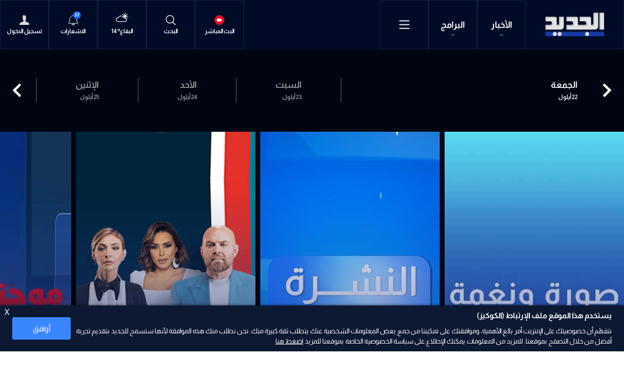

--- FILE ---
content_type: text/html; charset=utf-8
request_url: https://www.aljadeed.tv/schedule-channels-date/1/2023/09/22
body_size: 30807
content:
<!DOCTYPE html>






<html xmlns="http://www.w3.org/1999/xhtml" lang="ar">
<head><meta charset="utf-8" /><meta http-equiv="Content-Type" content="text/html; charset=utf-8" /><title>
	جدول توقيت البرامج في الجمعة 22 أيلول | الموقع الرسمي لقناة الجديد
</title><meta name="description" content="ابحث عن توقيت عرض البرامج, المسلسلات وبرامج الرياضة على صفحة جدول توقيت البرامج | الموقع الرسمي لقناة الجديد" /><meta name="keywords" content="يعرض الان,  اليوم,  مسلسلات,  المدة,  نشرة أخبار,  برامج أخرى,  نشرة الأخبار المسائية,  برامج حوارية,  رياضة" /><meta name="apple-mobile-web-app-capable" content="yes" /><meta name="apple-mobile-web-app-status-bar-style" content="black" /><meta name="format-detection" content="telephone=yes" /><meta name="viewport" content="width=device-width, initial-scale=1" /><meta property="fb:pages" content="125165427541688" />

<meta property="og:image" content="https://www.aljadeed.tv/images/fb-default.jpg"/>

<meta property="og:site_name" content="aljadeed">

<meta property="og:url" content=""/>
<meta property="og:type" content=""/>

<meta property="fb:admins" content=""/>
<meta property="fb:app_id" content="471311222970276" />
<meta property="fb:pages" content="100050373885241" />



<meta itemprop="image" content="https://www.aljadeed.tv/images/fb-default.jpg" />

<script>
    var varMetanearappid;
    varMetanearappid = '471311222970276';
</script>

 
<meta name="twitter:card" content="summary_large_image">
<meta name="twitter:site" content="">
<meta name="twitter:creator" content="">
<meta name="twitter:title" content="">
<meta name="twitter:description" content="">
<meta name="twitter:image:src" content="https://www.aljadeed.tv/images/fb-default-logo2.jpg">
<meta name="twitter:image" content="https://www.aljadeed.tv/images/fb-default-logo2.jpg">

<!-- Google tag (gtag.js) -->
<script async src="https://www.googletagmanager.com/gtag/js?id=UA-19510786-1"></script>
<script>
    window.dataLayer = window.dataLayer || [];
    function gtag() { dataLayer.push(arguments); }
    gtag('js', new Date());

    gtag('config', 'UA-19510786-1');
</script>

        
        <link href="/Helpers/Swiper/v8.4.4/css/swiper-bundle.min.css?v=127" rel="stylesheet" type="text/css" />
        
        <link href="/TheWall/Helpers/TempusDominus/v5.1.2/Style/DateTimePicker.min.css?v=127" rel="stylesheet" type="text/css" />
        
        <link href="/TheWall/Style/flickity/v2.1.2/flickity.min.css?v=127" rel="stylesheet" type="text/css" />
        

        <link id="boostrapcss" href="/Helpers/bootstrap/v5.2.2/css/ar/bootstrap.min.css?v=127" rel="stylesheet" type="text/css" />
        <link id="mastercss" href="/style/ar/Master.min.css?v=127" rel="stylesheet" type="text/css" />
        <link href="/TheWall/style/ar/StaticStyle/v1.0/StaticStyle.min.css?127" rel="stylesheet" type="text/css" />
        

        <link rel="shortcut icon" href="/Favicon.ico" />
    <link href='/uploadImages/GlobalScriptsAndCssFiles/ar/GSC-F-1-637985691910171787.css?127' rel='stylesheet' type='text/css' /><script async src="https://securepubads.g.doubleclick.net/tag/js/gpt.js"></script>
<script>
  window.googletag = window.googletag || {cmd: []};
  googletag.cmd.push(function() {
    googletag.defineSlot('/144974501/Aljadeed_1x1', [1, 1], 'div-gpt-ad-1683114389632-0').addService(googletag.pubads());
    googletag.pubads().enableSingleRequest();
    googletag.enableServices();
  });
</script>
<script async src="//cmp.optad360.io/items/8b6617bd-8990-442c-afe2-c0c47fdf085f.min.js"></script>
<script async src="//get.optad360.io/sf/91bfa355-0283-43d8-9e41-f0803468e9ec/plugin.min.js"></script><script async src="https://securepubads.g.doubleclick.net/tag/js/gpt.js"></script>
<script>
  window.googletag = window.googletag || {cmd: []};
  googletag.cmd.push(function() {
    googletag.defineSlot('/144974501/Aljadeed_1x1_inImage', [1, 1], 'div-gpt-ad-1690204265487-0').addService(googletag.pubads());
    googletag.pubads().enableSingleRequest();
    googletag.enableServices();
  });
</script><script>
!function(f,b,e,v,n,t,s)
{if(f.fbq)return;n=f.fbq=function(){n.callMethod?
n.callMethod.apply(n,arguments):n.queue.push(arguments)};
if(!f._fbq)f._fbq=n;n.push=n;n.loaded=!0;n.version='2.0';
n.queue=[];t=b.createElement(e);t.async=!0;
t.src=v;s=b.getElementsByTagName(e)[0];
s.parentNode.insertBefore(t,s)}(window,document,'script',
'https://connect.facebook.net/en_US/fbevents.js');
fbq('init', '1620605331617079'); 
fbq('track', 'PageView');
</script>
<noscript>
<img height="1" width="1" 
src="https://www.facebook.com/tr?id=1620605331617079&ev=PageView
&noscript=1"/>
</noscript><script defer src="https://cdn.unblockia.com/h.js"></script><script async src="https://pagead2.googlesyndication.com/pagead/js/adsbygoogle.js?client=ca-pub-5572415871529105"
     crossorigin="anonymous"></script>    <script type="application/ld+json">
    {
      "@context" : "https://schema.org",
      "@type" : "WebSite",
      "name" : "قناة الجديد",
      "url" : "https://www.aljadeed.tv/"
    }
  </script><style type="text/css">body{ background-color: #FFFFFF; }</style>

    
    <script async='async' src='https://www.googletagservices.com/tag/js/gpt.js'></script>
    <script>
        var googletag = googletag || {};
        googletag.cmd = googletag.cmd || [];
    </script>
<link rel="canonical" href="https://www.aljadeed.tv/schedule-channels-date/1/2023/9/22" /></head>

<body class="website-body " dir="rtl">
    <form method="post" action="./22" id="aspnetForm">
<div class="aspNetHidden">
<input type="hidden" name="__EVENTTARGET" id="__EVENTTARGET" value="" />
<input type="hidden" name="__EVENTARGUMENT" id="__EVENTARGUMENT" value="" />
<input type="hidden" name="__VIEWSTATE" id="__VIEWSTATE" value="/[base64]/[base64]/[base64]/dj0yJmg9ejZDQkNoRlUyZScpOzwvc2NyaXB0PmQCAg8PFgIeCkhlYWRlclR5cGUFBG5ld3NkFhICAQ9kFg5mDw8WAh8GaGRkAgMPFgIeBGhyZWYFIC93YXRjaC84MDgzMi/[base64]/[base64]/Zhdit2YTZitin2KonPgzZhdit2YTZitin2KoEPC9hPmQCAg9kFgJmDxUDMTxhIGhyZWY9Jy9uZXdzL2NhdGVnb3J5LzU3L9i52LHYqNmKLdmILdiv2YjZhNmKJz4U2LnYsdio2Yog2Ygg2K/[base64]/YsdmK2KfYttipJz4K2LHZitin2LbYqQQ8L2E+ZAIGD2QWAmYPFQM0PGEgaHJlZj0nL25ld3MvY2F0ZWdvcnkvNDM0MjI1L9iu2KfYtS3Yp9mE2KzYr9mK2K8nPhPYrtin2LUg2KfZhNis2K/ZitivBDwvYT5kAgcPZBYCZg8VAzM8YSBocmVmPScvbmV3cy9jYXRlZ29yeS8xMDcxL9mB2YYt2Ygt2YXZhtmI2LnYp9iqJz4U2YHZhiDZiCDZhdmG2YjYudin2KoEPC9hPmQCCA9kFgJmDxUDODxhIGhyZWY9Jy9uZXdzL2NhdGVnb3J5LzQzNDIyOC/Yqti02KfZh9iv2YjZhi3Yp9mE2KLZhic+F9iq2LTYp9mH2K/[base64]/[base64]/YqNix2KfZhdisLdiq2LHZgdmK2YfZitipGdio2LHYp9mF2Kwg2KrYsdmB2YrZh9mK2KlkAgQPZBYCZg8VAhcvc2hvd3MvNy/Zg9mI2YXZitiv2YrYpw7Zg9mI2YXZitiv2YrYp2QCBQ9kFgJmDxUCFi9zaG93cy8zOC/ZhdmG2YjYudin2KoM2YXZhtmI2LnYp9iqZAIGD2QWAmYPFQInL3Nob3dzL25ld3MvNC/[base64]/[base64]/[base64]/[base64]/YsdmK2KfYttipJyBjbGFzcz0naXRlbS1mb290ZXItbGluayBkLWlubGluZS1ibG9jayc+Ctix2YrYp9i22KkEPC9hPmQCBg9kFgJmDxUDXDxhIGhyZWY9Jy9uZXdzL2NhdGVnb3J5LzQzNDIyNS/Yrtin2LUt2KfZhNis2K/[base64]/[base64]/YqNix2KfZhdisLdiz2YrYp9iz2YrYqRfYqNix2KfZhdisINiz2YrYp9iz2YrYqWQCAw9kFgJmDxUCIi9zaG93cy85L9io2LHYp9mF2Kwt2KrYsdmB2YrZh9mK2KkZ2KjYsdin2YXYrCDYqtix2YHZitmH2YrYqWQCBA9kFgJmDxUCFy9zaG93cy83L9mD2YjZhdmK2K/ZitinDtmD2YjZhdmK2K/ZitinZAIFD2QWAmYPFQIWL3Nob3dzLzM4L9mF2YbZiNi52KfYqgzZhdmG2YjYudin2KpkAgYPZBYCZg8VAicvc2hvd3MvbmV3cy80L9mG2LTYsdin2Kot2KfYrtio2KfYsdmK2KkZ2YbYtNix2KfYqiDYp9iu2KjYp9ix2YrYqWQCBw9kFgJmDxUCGi9zaG93cy80MC/[base64]/YqNmI2K/Zg9in2LPYqi3Yudin2YTYrNiv2YrYrx3YqNmI2K/[base64]/[base64]/[base64]/[base64]/ZitinDNmF2YbZiNi52KfYqhnZhti02LHYp9iqINin2K7YqNin2LHZitipENmI2KvYp9im2YLZitin2KoT2KjYsdin2YXYrCDYstmF2KfZhgfZpCDYotioHdio2YjYr9mD2KfYs9iqINi52KfZhNis2K/[base64]/[base64]/[base64]/[base64]/[base64]/[base64]/L2VwaXNvZGVzLzUyOC8lRDklODclRDklODYlRDglQTctJUQ4JUE4JUQ5JThBJUQ4JUIxJUQ5JTg4JUQ4JUFBGdin2YTZhdiv2Kk6IDYwINiv2YLZitmC2KkFMDg6MDA/L2VwaXNvZGVzLzUyOC8lRDklODclRDklODYlRDglQTctJUQ4JUE4JUQ5JThBJUQ4JUIxJUQ5JTg4JUQ4JUFBEdmH2YbYpyDYqNmK2LHZiNiqIC93YXRjaC84MDc5My/[base64]/YqTogMTAg2K/ZgtmK2YLYqQUxMDozME8vZXBpc29kZXMvNjA1LyVEOSU4NSVEOSU4OCVEOCVBQyVEOCVCMi0lRDglQTclRDklODQlRDglQjMlRDglQTclRDglQjklRDglQTktNTMwGtmF2YjYrNiyINin2YTYs9in2LnYqSA1OjMwIC93YXRjaC84MDgxNi/[base64]/[base64]/[base64]/Zhdit2YTZitin2KonIGNsYXNzPSdpdGVtLWZvb3Rlci1saW5rIGQtaW5saW5lLWJsb2NrJz4M2YXYrdmE2YrYp9iqBDwvYT5kAgEPZBYCZg8VA1k8YSBocmVmPScvbmV3cy9jYXRlZ29yeS81Ny/Yudix2KjZii3ZiC3Yr9mI2YTZiicgY2xhc3M9J2l0ZW0tZm9vdGVyLWxpbmsgZC1pbmxpbmUtYmxvY2snPhTYudix2KjZiiDZiCDYr9mI2YTZigQ8L2E+ZAICD2QWAmYPFQNTPGEgaHJlZj0nL25ld3MvY2F0ZWdvcnkvMTA1NS/[base64]/[base64]/Zg9ix2Kkt2KfZhNmC2K/ZhScgY2xhc3M9J2l0ZW0tZm9vdGVyLWxpbmsgZC1pbmxpbmUtYmxvY2snPhHZg9ix2Kkg2KfZhNmC2K/ZhQQ8L2E+ZAIHD2QWAmYPFQNYPGEgaHJlZj0nL25ld3MvY2F0ZWdvcnkvMTA2Ni/Zg9ix2Kkt2KfZhNiz2YTYqScgY2xhc3M9J2l0ZW0tZm9vdGVyLWxpbmsgZC1pbmxpbmUtYmxvY2snPhHZg9ix2Kkg2KfZhNiz2YTYqQQ8L2E+ZAIID2QWAmYPFQNRPGEgaHJlZj0nL25ld3MvY2F0ZWdvcnkvMTA2OC/[base64]/[base64]/ZgdmGLdmILdmF2YbZiNi52KfYqicgY2xhc3M9J2l0ZW0tZm9vdGVyLWxpbmsgZC1pbmxpbmUtYmxvY2snPhTZgdmGINmIINmF2YbZiNi52KfYqgQ8L2E+ZAIMD2QWAmYPFQNLPGEgaHJlZj0nL25ld3MvY2F0ZWdvcnkvMTA3Mi/[base64]/Yrtin2LUt2KfZhNis2K/ZitivJyBjbGFzcz0naXRlbS1mb290ZXItbGluayBkLWlubGluZS1ibG9jayc+E9iu2KfYtSDYp9mE2KzYr9mK2K8EPC9hPmQCEA9kFgJmDxUDXzxhIGhyZWY9Jy9uZXdzL2NhdGVnb3J5LzQzNDIyNy/YtNio2KfYqC3ZiC3Zg9i02KfZgdipJyBjbGFzcz0naXRlbS1mb290ZXItbGluayBkLWlubGluZS1ibG9jayc+Fti02KjYp9ioINmIINmD2LTYp9mB2KkEPC9hPmQCEQ9kFgJmDxUDYDxhIGhyZWY9Jy9uZXdzL2NhdGVnb3J5LzQzNDIyOC/[base64]/[base64]/[base64]/[base64]" />
</div>

<script type="text/javascript">
//<![CDATA[
var theForm = document.forms['aspnetForm'];
if (!theForm) {
    theForm = document.aspnetForm;
}
function __doPostBack(eventTarget, eventArgument) {
    if (!theForm.onsubmit || (theForm.onsubmit() != false)) {
        theForm.__EVENTTARGET.value = eventTarget;
        theForm.__EVENTARGUMENT.value = eventArgument;
        theForm.submit();
    }
}
//]]>
</script>


<script src="/WebResource.axd?d=hq_Mr9AUWhtCszXG5gwGZ078aWmMPofojAnyTPWKD_HqOere3QTcPaz-MLNqIxP7IwOxTzSa312QY5oTME40_lC-1JfRKIj0aBWlvZ2Z5481&amp;t=638901526312636832" type="text/javascript"></script>


<script src="/ScriptResource.axd?d=1MwR_e1Tnf_ZOetEs3OXZe_rN_QLe9CLKWqWsTiFuy1i5YcgaaapDlp5T-dJSXXGb-dqbiLLl1aR_PXqGCom6HeIjAAzPGsLf_oWDMbLBpy4ny9BhPk-qyBO6PbtfNCTRycGRvOLRduPawATPVJBmrrImitdfoPuiQWPhg4jUB6uIUuq5lj_IupcMU8Lzbp40&amp;t=345ad968" type="text/javascript"></script>
<script type="text/javascript">
//<![CDATA[
if (typeof(Sys) === 'undefined') throw new Error('ASP.NET Ajax client-side framework failed to load.');
//]]>
</script>

<script src="/ScriptResource.axd?d=Uhk4jazW_-c33oii3noTPUIF3tGaSoJP9WG9iAoTisDUogvbAZRgJcRbqBLLVGfcVRI51ot1faGK3OI6TlrpTpaLh18odBrGdrxHwvJEpt_el85FKWQ7J7C47wOwwrJQHhRh3CyAiDGdYV6vx5UQS55hHqqh9Qdsyr_60zJ1xie9jPijHmJEiQTCGa4f8SNx0&amp;t=345ad968" type="text/javascript"></script>
<script src="../../../../webservices/Service.asmx/jsdebug" type="text/javascript"></script>

        
        

        
        

        
        <input name="ctl00$DarkMode" type="checkbox" id="DarkMode" class="dark-mode-checkbox hideMe d-none" checked="checked" />
        <input name="ctl00$ThemeModeForced" type="hidden" id="ctl00_ThemeModeForced" class="dark-mode-forced" value="1" />
        <script>
            const checkbox = document.querySelector('.dark-mode-checkbox');
            const themeModeForced = document.querySelector('.dark-mode-forced');
            const theme = localStorage.getItem('theme');

            if (themeModeForced.value === "0") {
                if (theme && theme === "dark") {
                    checkbox.checked = true;
                } else {
                    checkbox.checked = false;
                }
            }

            checkbox.addEventListener('change', (event) => {
                if (event.currentTarget.checked) {
                    localStorage.setItem("theme", "dark");
                } else {
                    localStorage.setItem("theme", "light");
                }
            });
        </script>

        <div id="ctl00_AllContent" class="body-container">
            
            <script type="text/javascript">
                var sAppPath = "/";
                var sPicPath = "/uploadImages/";
                var LanguageID = "1";
                var fbLanguage = "ar_AR";
                var sImageLangPath = "ar";
                var LanguageDirection = "right";
                var LanguageDirectionInv = "left";
                var IsArabic = "right";
                var fbAppID = "471311222970276";
                var fbScrt = "4e9e67e5a4d11c8be0441f7b26c34dd0";
                var captchKey = "6LdsgCojAAAAAJ2hJTEN_IlZ9A0DEHG6qs0ZQcNU";
                var sWebsiteDname = "https://www.aljadeed.tv";
                var thewallJsURL = "/TheWall";
                var jsVersion = "127";
                var googleAnalyticsId = "UA-19510786-1";
            </script>
            <div id='div-gpt-ad-1683114389632-0'>
  <script>
    googletag.cmd.push(function() { googletag.display('div-gpt-ad-1683114389632-0'); });
  </script>
</div><!-- /144974501/Aljadeed_1x1_inImage -->
<div id='div-gpt-ad-1690204265487-0'>
  <script>
    googletag.cmd.push(function() { googletag.display('div-gpt-ad-1690204265487-0'); });
  </script>
</div><script data-cfasync="false">(function(w,i,s,e){window[w]=window[w]||function(){(window[w].q=window[w].q||[]).push(arguments)};window[w].l=Date.now();s=document.createElement('script');e=document.getElementsByTagName('script')[0];s.defer=1;s.src=i;e.parentNode.insertBefore(s, e)})('wisepops', 'https://wisepops.net/loader.js?v=2&h=z6CBChFU2e');</script>

            
            <script src="/Helpers/jQuery/v3.6.1/js/jquery-3.6.1.min.js?v=127" type="text/javascript"></script>
            <script src="/Helpers/jQuery/v3.6.1/js/jquery-migrate-1.4.1.min.js?v=127" type="text/javascript"></script>

            
            <input type="hidden" class="HiddenHandlerURL" value="/Handler/Sharrre.ashx" />
            <input type="hidden" class="sAppPath" value="/" />
            <input type="hidden" class="HiddenPageURL" value="https://www.aljadeed.tv/schedule-channels-date/1/2023/09/22" />
            <input type="hidden" class="LanguageID" value="1" />
            
            <input type="hidden" value="1" class="AutoLoadMoreOnMobile" />
            <input type="hidden" value="1" class="AutoLoadMoreOnTable" />
            <input type="hidden" value="3" class="HiddenAutoLoadMoreTimes" />

            <input type="hidden" value="@AlJadeed_TV" class="HiddenTwitterSite" />

            
            <script type="text/javascript">
//<![CDATA[
Sys.WebForms.PageRequestManager._initialize('ctl00$ScriptManager1', 'aspnetForm', ['tctl00$MasterMenu$UpdateNotifications',''], [], [], 90, 'ctl00');
//]]>
</script>


            <div class="ToastStyle toastStyleWithTheme Grad-007E6F-000000" onclick="CloseToast();">
                <div style="height: 25px;"></div>
                <div class="ToastContent">
                </div>
                <div style="height: 25px;"></div>
            </div>

            <div class="body-wrapper">

                
                


<div id="ctl00_MasterMenu_HeaderMainDiv" class="MasterMenu">

<div class="bg-color-rich-black">
<div class="MyMainDiv1720">

<input type="submit" name="ctl00$MasterMenu$btnCloseBreakingNews" value="" id="ctl00_MasterMenu_btnCloseBreakingNews" class="btnCloseBreakingNews d-none u-hide" />
<div class="menu_header d-flex align-items-center justify-content-start justify-content-sm-start justify-content-md-between justify-content-lg-between position-relative">

<div class="menu_header_mobile d-flex align-items-center justify-content-md-start justify-content-sm-between justify-content-xs-between justify-content-between">
<a href='/' class="menu_header_logo">
<img src="/images/Logo.png" alt="Al jadeed" />
</a>

<div class="d-flex align-items-center">
<div class="menu_header_item d-flex flex-column justify-content-center align-items-center text-title-2 position-relative menu-header-news-container">
<div class="position-relative">
<a href="/news">
الأخبار
<svg id="ctl00_MasterMenu_NewsArrow" xmlns="http://www.w3.org/2000/svg" fill="currentColor" class="bi bi-chevron-down arrow_down" viewBox="0 0 16 16">
<path fill-rule="evenodd" d="M1.646 4.646a.5.5 0 0 1 .708 0L8 10.293l5.646-5.647a.5.5 0 0 1 .708.708l-6 6a.5.5 0 0 1-.708 0l-6-6a.5.5 0 0 1 0-.708z" />
</svg>
</a>
</div>

<div class="menu-header-news-content add-sroller">
<div class="d-flex align-items-center flex-wrap">

<a href="/watch/80832/نشرة-25-11-2025" id="ctl00_MasterMenu_lnkNewsBulletinMenuTop" class="menu-header-news-item text-title-2">
نشرة الأخبار
</a>


<a href='/latest-news' target='_self' class="menu-header-news-item text-title-2">
آخر الأخبار
</a>

<a href='/pushed-notifications' target='_self' class="menu-header-news-item text-title-2">
اشعارات
</a>

<a href='/news-highlights' target='_self' class="menu-header-news-item text-title-2">
أبرز الأخبار
</a>

<a href='/today-news' target='_self' class="menu-header-news-item text-title-2">
أخبار اليوم
</a>

<a href='/popular-news' target='_self' class="menu-header-news-item text-title-2">
الأكثر قراءة
</a>

<a href='/trending-topics' target='_self' class="menu-header-news-item text-title-2">
المواضيع الشائعة
</a>

<a href='/videos-reports' target='_self' class="menu-header-news-item text-title-2">
بالفيديو
</a>




<div class="menu-header-news-item text-title-2">
<a href='/news/category/434230/4-آب-الحقيقة-الضائعة'>
4 آب "الحقيقة الضائعة"
</a>
</div>

<div class="menu-header-news-item text-title-2">
<a href='/news/category/55/محليات'>
محليات
</a>
</div>

<div class="menu-header-news-item text-title-2">
<a href='/news/category/57/عربي-و-دولي'>
عربي و دولي
</a>
</div>

<div class="menu-header-news-item text-title-2">
<a href='/news/category/1058/النشرة'>
النشرة
</a>
</div>

<div class="menu-header-news-item text-title-2">
<a href='/news/category/1055/إقتصاد'>
إقتصاد
</a>
</div>

<div class="menu-header-news-item text-title-2">
<a href='/news/category/1064/رياضة'>
رياضة
</a>
</div>

<div class="menu-header-news-item text-title-2">
<a href='/news/category/434225/خاص-الجديد'>
خاص الجديد
</a>
</div>

<div class="menu-header-news-item text-title-2">
<a href='/news/category/1071/فن-و-منوعات'>
فن و منوعات
</a>
</div>

<div class="menu-header-news-item text-title-2">
<a href='/news/category/434228/تشاهدون-الآن'>
تشاهدون الآن
</a>
</div>

<div class="menu-header-news-item text-title-2">
<a href='/news/category/434229/منصاتنا-الرقمية'>
منصاتنا الرقمية
</a>
</div>

</div>
</div>

</div>
<div class="menu_header_item d-flex flex-column justify-content-center align-items-center text-title-2 position-relative menu-header-shows-container">
<div class="position-relative">
<a href="/shows">
البرامج
<svg id="ctl00_MasterMenu_ArrowShows" xmlns="http://www.w3.org/2000/svg" fill="currentColor" class="bi bi-chevron-down arrow_down" viewBox="0 0 16 16">
<path fill-rule="evenodd" d="M1.646 4.646a.5.5 0 0 1 .708 0L8 10.293l5.646-5.647a.5.5 0 0 1 .708.708l-6 6a.5.5 0 0 1-.708 0l-6-6a.5.5 0 0 1 0-.708z" />
</svg>
</a>
</div>

<div class="menu-header-shows-content add-sroller">
<div class="d-flex align-items-center flex-wrap">

<a href='/shows/67/مسلسلات' class="menu-header-shows-item text-title-2">
مسلسلات
</a>

<a href='/shows/6/برامج-اجتماعية' class="menu-header-shows-item text-title-2">
برامج اجتماعية
</a>

<a href='/shows/24/برامج-سياسية' class="menu-header-shows-item text-title-2">
برامج سياسية
</a>

<a href='/shows/9/برامج-ترفيهية' class="menu-header-shows-item text-title-2">
برامج ترفيهية
</a>

<a href='/shows/7/كوميديا' class="menu-header-shows-item text-title-2">
كوميديا
</a>

<a href='/shows/38/منوعات' class="menu-header-shows-item text-title-2">
منوعات
</a>

<a href='/shows/news/4/نشرات-اخبارية' class="menu-header-shows-item text-title-2">
نشرات اخبارية
</a>

<a href='/shows/40/وثائقيات' class="menu-header-shows-item text-title-2">
وثائقيات
</a>

<a href='/shows/22/برامج-زمان' class="menu-header-shows-item text-title-2">
برامج زمان
</a>

<a href='/shows/83/٤-آب' class="menu-header-shows-item text-title-2">
٤ آب
</a>

<a href='/shows/84/بودكاست-عالجديد' class="menu-header-shows-item text-title-2">
بودكاست عالجديد
</a>

</div>
</div>
</div>
<div class="menu_header_item menu_header_item_open_menu d-flex align-items-center justify-content-center" onclick="openMenu();">
<svg xmlns="http://www.w3.org/2000/svg" fill="currentColor" class="bi bi-list" viewBox="0 0 16 16">
<path fill-rule="evenodd" d="M2.5 12a.5.5 0 0 1 .5-.5h10a.5.5 0 0 1 0 1H3a.5.5 0 0 1-.5-.5zm0-4a.5.5 0 0 1 .5-.5h10a.5.5 0 0 1 0 1H3a.5.5 0 0 1-.5-.5zm0-4a.5.5 0 0 1 .5-.5h10a.5.5 0 0 1 0 1H3a.5.5 0 0 1-.5-.5z" />
</svg>
</div>
</div>
</div>

<div class="master-menu-empty-space flex-grow-1"></div>

<div class="menu_header_tablet align-items-center justify-content-start">
<a href='/live' class="menu_header_item d-flex flex-column justify-content-center align-items-center">
<img src="/images/Live.svg" alt="Al jadeed live" />
<div class="menu_header_text">البث المباشر</div>
</a>
<div class="menu_header_item d-flex flex-column justify-content-center align-items-center searchautocomplete_opener">
<img src="/images/Search.svg" alt="Al jadeed" />
<div class="menu_header_text">البحث</div>
</div>

<div id="ctl00_MasterMenu_WeatherContainer" class="menu_header_item menu_header_item__weather d-flex flex-column justify-content-center align-items-center">


<div class="swiper-container swiper weatherbar_swiper Weather_mainInfo HideOnTablet">
<div class="swiper-wrapper w-100">

<div class="swiper-slide weatherbar_slide">
<div class="weatherbar_slide_item">
<div class="DivHeaderWeatherImg">
<img src='/uploadImages/weatherstateimages/12mostlysunny.svg'
class="HeaderWeatherImg" alt="AlJadeedTv" width="30" />
</div>
<div class="weather-content d-flex align-items-center justify-content-center">
<div class="HeaderWeatherCity text-title-2 mr-1">
<span id="ctl00_MasterMenu_HeaderWeatherAnimation_rptWeatherCitiesNew_ctl00_rptlblWeatherCity">بيروت</span>
</div>
<div class="HeaderWeatherTemp text-title-2 mr-1">
<span id="ctl00_MasterMenu_HeaderWeatherAnimation_rptWeatherCitiesNew_ctl00_rptlblWeatherTemp">22</span>
<sup>o</sup>
</div>
</div>
</div>
</div>

<div class="swiper-slide weatherbar_slide">
<div class="weatherbar_slide_item">
<div class="DivHeaderWeatherImg">
<img src='/uploadImages/weatherstateimages/1partlysunny.svg'
class="HeaderWeatherImg" alt="AlJadeedTv" width="30" />
</div>
<div class="weather-content d-flex align-items-center justify-content-center">
<div class="HeaderWeatherCity text-title-2 mr-1">
<span id="ctl00_MasterMenu_HeaderWeatherAnimation_rptWeatherCitiesNew_ctl01_rptlblWeatherCity">البقاع</span>
</div>
<div class="HeaderWeatherTemp text-title-2 mr-1">
<span id="ctl00_MasterMenu_HeaderWeatherAnimation_rptWeatherCitiesNew_ctl01_rptlblWeatherTemp">14</span>
<sup>o</sup>
</div>
</div>
</div>
</div>

<div class="swiper-slide weatherbar_slide">
<div class="weatherbar_slide_item">
<div class="DivHeaderWeatherImg">
<img src='/uploadImages/weatherstateimages/12mostlysunny.svg'
class="HeaderWeatherImg" alt="AlJadeedTv" width="30" />
</div>
<div class="weather-content d-flex align-items-center justify-content-center">
<div class="HeaderWeatherCity text-title-2 mr-1">
<span id="ctl00_MasterMenu_HeaderWeatherAnimation_rptWeatherCitiesNew_ctl02_rptlblWeatherCity">الجنوب</span>
</div>
<div class="HeaderWeatherTemp text-title-2 mr-1">
<span id="ctl00_MasterMenu_HeaderWeatherAnimation_rptWeatherCitiesNew_ctl02_rptlblWeatherTemp">21</span>
<sup>o</sup>
</div>
</div>
</div>
</div>

<div class="swiper-slide weatherbar_slide">
<div class="weatherbar_slide_item">
<div class="DivHeaderWeatherImg">
<img src='/uploadImages/weatherstateimages/12mostlysunny.svg'
class="HeaderWeatherImg" alt="AlJadeedTv" width="30" />
</div>
<div class="weather-content d-flex align-items-center justify-content-center">
<div class="HeaderWeatherCity text-title-2 mr-1">
<span id="ctl00_MasterMenu_HeaderWeatherAnimation_rptWeatherCitiesNew_ctl03_rptlblWeatherCity">الشمال</span>
</div>
<div class="HeaderWeatherTemp text-title-2 mr-1">
<span id="ctl00_MasterMenu_HeaderWeatherAnimation_rptWeatherCitiesNew_ctl03_rptlblWeatherTemp">21</span>
<sup>o</sup>
</div>
</div>
</div>
</div>

<div class="swiper-slide weatherbar_slide">
<div class="weatherbar_slide_item">
<div class="DivHeaderWeatherImg">
<img src='/uploadImages/weatherstateimages/12mostlysunny.svg'
class="HeaderWeatherImg" alt="AlJadeedTv" width="30" />
</div>
<div class="weather-content d-flex align-items-center justify-content-center">
<div class="HeaderWeatherCity text-title-2 mr-1">
<span id="ctl00_MasterMenu_HeaderWeatherAnimation_rptWeatherCitiesNew_ctl04_rptlblWeatherCity">جبل لبنان</span>
</div>
<div class="HeaderWeatherTemp text-title-2 mr-1">
<span id="ctl00_MasterMenu_HeaderWeatherAnimation_rptWeatherCitiesNew_ctl04_rptlblWeatherTemp">17</span>
<sup>o</sup>
</div>
</div>
</div>
</div>

<div class="swiper-slide weatherbar_slide">
<div class="weatherbar_slide_item">
<div class="DivHeaderWeatherImg">
<img src='/uploadImages/weatherstateimages/12mostlysunny.svg'
class="HeaderWeatherImg" alt="AlJadeedTv" width="30" />
</div>
<div class="weather-content d-flex align-items-center justify-content-center">
<div class="HeaderWeatherCity text-title-2 mr-1">
<span id="ctl00_MasterMenu_HeaderWeatherAnimation_rptWeatherCitiesNew_ctl05_rptlblWeatherCity">كسروان</span>
</div>
<div class="HeaderWeatherTemp text-title-2 mr-1">
<span id="ctl00_MasterMenu_HeaderWeatherAnimation_rptWeatherCitiesNew_ctl05_rptlblWeatherTemp">23</span>
<sup>o</sup>
</div>
</div>
</div>
</div>

<div class="swiper-slide weatherbar_slide">
<div class="weatherbar_slide_item">
<div class="DivHeaderWeatherImg">
<img src='/uploadImages/weatherstateimages/12mostlysunny.svg'
class="HeaderWeatherImg" alt="AlJadeedTv" width="30" />
</div>
<div class="weather-content d-flex align-items-center justify-content-center">
<div class="HeaderWeatherCity text-title-2 mr-1">
<span id="ctl00_MasterMenu_HeaderWeatherAnimation_rptWeatherCitiesNew_ctl06_rptlblWeatherCity">متن</span>
</div>
<div class="HeaderWeatherTemp text-title-2 mr-1">
<span id="ctl00_MasterMenu_HeaderWeatherAnimation_rptWeatherCitiesNew_ctl06_rptlblWeatherTemp">23</span>
<sup>o</sup>
</div>
</div>
</div>
</div>

</div>
</div>

</div>
<div class="menu_header_item d-flex flex-column justify-content-center align-items-center notification-container position-relative ShowNotifications">

<div class="position-relative">
<img src="/images/NotificationBell.svg" alt="Al jadeed" />
<div class="NotificationsCount u-pointer">
<div id="ctl00_MasterMenu_UpdateNotifications">
	
<div class="helvetica NotificationsCountNumber text-title text-title-7 ColorVFFFFFF">

</div>

</div>
</div>
</div>

<div class="NotificationsDiv u-hide">
<div class="TopTriangle"></div>
<div class="NotificationsLoader u-hide">
<div class="loader position-relative">
<div class="loading-progress-overlay position-absolute">
<div class="mastermenu-loader"></div>
</div>
</div>
</div>
<div class="NotificationsDivHeight">
<div class="u-width100 floatL NotificationsDivPd"></div>
</div>
</div>

<div class="menu_header_text">الاشعارات</div>
</div>
<a id="ctl00_MasterMenu_NotLoggedInMenu" class="menu_header_item d-flex flex-column justify-content-center align-items-center" href="javascript:__doPostBack(&#39;ctl00$MasterMenu$NotLoggedInMenu&#39;,&#39;&#39;)">
<img src="/images/Profile.svg" alt="Al jadeed" />
<div class="menu_header_text">تسجيل الدخول</div>
</a>

</div>



<div class="searchautocomplete searchautocomplete_menu_header position-absolute">
<div class="MyMainDiv1260 h-100">
<div class="d-flex h-100 align-items-center">
<div class="searchautocomplete_close searchautocomplete-title h-100">
<img src="/images/cancel.png" alt="AlJadeed" />
</div>

<div class="searchautocomplete_search_container_spacing w-100 padding-r-xs-20 padding-l-xs-0 position-relative">
<div class="searchautocomplete_search_container m-0">
<svg xmlns="http://www.w3.org/2000/svg" fill="currentColor" class="bi bi-search searchautocomplete_search_icon" viewBox="0 0 16 16">
<path d="M11.742 10.344a6.5 6.5 0 1 0-1.397 1.398h-.001c.03.04.062.078.098.115l3.85 3.85a1 1 0 0 0 1.415-1.414l-3.85-3.85a1.007 1.007 0 0 0-.115-.1zM12 6.5a5.5 5.5 0 1 1-11 0 5.5 5.5 0 0 1 11 0z" />
</svg>
<input name="ctl00$MasterMenu$SearchAutoComplete$txtSearchAutoComplete" type="text" id="ctl00_MasterMenu_SearchAutoComplete_txtSearchAutoComplete" class="searchautocomplete_search_input forms-text-input text-title-5" autocomplete="off" placeholder="البحث في الموقع" />
<svg xmlns="http://www.w3.org/2000/svg" fill="currentColor" class="searchautocomplete_arrow_icon bi bi-arrow-left-short" viewBox="0 0 16 16">
<path fill-rule="evenodd" d="M12 8a.5.5 0 0 1-.5.5H5.707l2.147 2.146a.5.5 0 0 1-.708.708l-3-3a.5.5 0 0 1 0-.708l3-3a.5.5 0 1 1 .708.708L5.707 7.5H11.5a.5.5 0 0 1 .5.5z" />
</svg>
<img class="searchautocomplete_search_preloader" src="/images/preloader.svg" alt="AlJadeed" />
<input type="submit" name="ctl00$MasterMenu$SearchAutoComplete$btnSearch" value="" id="btnSearch" class="d-none btnSearch" />
</div>

<div class="LoadArticlesResult LoadArticlesResult position-absolute bg-color-cultured m-0 p-0 w-100">
<div class="searchautocomplete_Scroller add-sroller scrollbar-macosx">
<div class="MyDataLoadArticles">
<div class="results_content dark-mode">
</div>
</div>
<div class="SearchAutocomplete_Blur"></div>
</div>
</div>
</div>


<div class="searchautocomplete-title" onclick="$('.btnSearch').click();">
<svg xmlns="http://www.w3.org/2000/svg" width="15" fill="currentColor" class="bi bi-search" viewBox="0 0 16 16">
<path d="M11.742 10.344a6.5 6.5 0 1 0-1.397 1.398h-.001c.03.04.062.078.098.115l3.85 3.85a1 1 0 0 0 1.415-1.414l-3.85-3.85a1.007 1.007 0 0 0-.115-.1zM12 6.5a5.5 5.5 0 1 1-11 0 5.5 5.5 0 0 1 11 0z" />
</svg>
<div class="text-title-2">البحث</div>
</div>


</div>
</div>
</div>


</div>
</div>
</div>
</div>



<div class="burger-menu-container add-sroller footer-transition-right">

<div class="MyMainDiv1370 burger-menu-container-padding add-sroller">


<div class="row m-0">
<div class="col-xs-6 col-6 p-0 burger-menu-btn-container" onclick="closeMenu();">

<div class="burger-menu-close-btn">
<svg xmlns="http://www.w3.org/2000/svg" fill="currentColor" width="28" class="bi bi-x-lg" viewBox="0 0 16 16">
<path d="M2.146 2.854a.5.5 0 1 1 .708-.708L8 7.293l5.146-5.147a.5.5 0 0 1 .708.708L8.707 8l5.147 5.146a.5.5 0 0 1-.708.708L8 8.707l-5.146 5.147a.5.5 0 0 1-.708-.708L7.293 8 2.146 2.854Z" />
</svg>
</div>

</div>
<div class="col-xs-6 col-6 p-0">
<div class="burger-menu-login">

<a id="ctl00_MasterMenu_NoLoggedIn" class="d-flex h-100 w-100 align-items-center justify-content-center" href="javascript:__doPostBack(&#39;ctl00$MasterMenu$NoLoggedIn&#39;,&#39;&#39;)">
<img src='/images/Profile.svg' class="burger-menu-person" width="20" alt="login" />
<div class="text-title-2">
تسجيل الدخول
</div>
</a>

</div>
</div>
</div>
<input type="button" name="ctl00$MasterMenu$btnLogout" value="Logout" onclick="javascript:__doPostBack(&#39;ctl00$MasterMenu$btnLogout&#39;,&#39;&#39;)" id="ctl00_MasterMenu_btnLogout" class="btnLogout d-none" />

<div class="burger-menu-first-section-container row m-0">

<div class="col-xl-6 col-lg-12 col-md-12 col-sm-12 col-xs-12 p-0">
<div class="burger-menu-news-container position-relative h-100">
<a href="/news" class="burger-menu-title burger-menu-title-news text-title-2">الأخبار</a>


<div class="burger-menu-news-content h-100">
<div class="burger-menu-news-scroll-section add-sroller">
<div class="row m-0">

<div class="col-6 col-xs-6 burger-menu-news-items text-title-2">
<a href="/watch/80832/نشرة-25-11-2025" id="ctl00_MasterMenu_lnkBulletin" class="item-footer-link d-inline-block">
نشرة الأخبار
</a>
</div>


<div class="col-6 col-xs-6 burger-menu-news-items text-title-2">
<a href='/latest-news'
target='_self' class="item-footer-link d-inline-block">
آخر الأخبار
</a>
</div>

<div class="col-6 col-xs-6 burger-menu-news-items text-title-2">
<a href='/pushed-notifications'
target='_self' class="item-footer-link d-inline-block">
اشعارات
</a>
</div>

<div class="col-6 col-xs-6 burger-menu-news-items text-title-2">
<a href='/news-highlights'
target='_self' class="item-footer-link d-inline-block">
أبرز الأخبار
</a>
</div>

<div class="col-6 col-xs-6 burger-menu-news-items text-title-2">
<a href='/today-news'
target='_self' class="item-footer-link d-inline-block">
أخبار اليوم
</a>
</div>

<div class="col-6 col-xs-6 burger-menu-news-items text-title-2">
<a href='/popular-news'
target='_self' class="item-footer-link d-inline-block">
الأكثر قراءة
</a>
</div>

<div class="col-6 col-xs-6 burger-menu-news-items text-title-2">
<a href='/trending-topics'
target='_self' class="item-footer-link d-inline-block">
المواضيع الشائعة
</a>
</div>

<div class="col-6 col-xs-6 burger-menu-news-items text-title-2">
<a href='/videos-reports'
target='_self' class="item-footer-link d-inline-block">
بالفيديو
</a>
</div>


<div class="col-12 col-xs-12 padding-b-xs-20"></div>


<div class="col-6 col-xs-6 burger-menu-news-items text-title-2">
<a href='/news/category/434230/4-آب-الحقيقة-الضائعة' class='item-footer-link d-inline-block'>
4 آب "الحقيقة الضائعة"
</a>
</div>

<div class="col-6 col-xs-6 burger-menu-news-items text-title-2">
<a href='/news/category/55/محليات' class='item-footer-link d-inline-block'>
محليات
</a>
</div>

<div class="col-6 col-xs-6 burger-menu-news-items text-title-2">
<a href='/news/category/57/عربي-و-دولي' class='item-footer-link d-inline-block'>
عربي و دولي
</a>
</div>

<div class="col-6 col-xs-6 burger-menu-news-items text-title-2">
<a href='/news/category/1058/النشرة' class='item-footer-link d-inline-block'>
النشرة
</a>
</div>

<div class="col-6 col-xs-6 burger-menu-news-items text-title-2">
<a href='/news/category/1055/إقتصاد' class='item-footer-link d-inline-block'>
إقتصاد
</a>
</div>

<div class="col-6 col-xs-6 burger-menu-news-items text-title-2">
<a href='/news/category/1064/رياضة' class='item-footer-link d-inline-block'>
رياضة
</a>
</div>

<div class="col-6 col-xs-6 burger-menu-news-items text-title-2">
<a href='/news/category/434225/خاص-الجديد' class='item-footer-link d-inline-block'>
خاص الجديد
</a>
</div>

<div class="col-6 col-xs-6 burger-menu-news-items text-title-2">
<a href='/news/category/1071/فن-و-منوعات' class='item-footer-link d-inline-block'>
فن و منوعات
</a>
</div>

<div class="col-6 col-xs-6 burger-menu-news-items text-title-2">
<a href='/news/category/434228/تشاهدون-الآن' class='item-footer-link d-inline-block'>
تشاهدون الآن
</a>
</div>

<div class="col-6 col-xs-6 burger-menu-news-items text-title-2">
<a href='/news/category/434229/منصاتنا-الرقمية' class='item-footer-link d-inline-block'>
منصاتنا الرقمية
</a>
</div>

</div>
</div>
</div>
</div>
</div>

<div class="col-xl-6 col-lg-12 col-md-12 col-sm-12 col-xs-12 p-0">
<div class="row m-0 h-100">
<div class="col-xl-7 col-lg-7 col-md-6 col-sm-12 col-xs-12 col-12 p-0">
<div class="d-flex h-100 burger-menu-programs-content">

<div class="h-100">
<div class="burger-menu-spacing-before-programs"></div>

<div class="d-flex align-items-start justify-content-between flex-column burger-menu-programs-schedule-height">
<a href='/shows' class="burger-menu-title text-title-2">البرامج</a>
<a href='/schedule' class="burger-menu-title text-title-2">الجدول</a>
</div>
</div>

<div class="flex-grow-1 burger-menu-live-programs-container">

<a href='/live' class="burger-menu-aljadeed-live text-title-2">
<img src='/images/Live.svg' alt="live" class="burger-menu-live" />
<div>الجديد مباشر</div>
</a>

<div class="burger-menu-programs-container">
<div class="burger-menu-programs-scroller add-sroller">
<div class="d-inline-block burger-menu-programs-items-content ">
<div class="row m-0">

<div class="col-xl-12 col-lg-6 col-md-6 col-sm-6 col-xs-6 col-6 pr-0 pl-0 burger-menu-programs-items text-title-2">
<a href='/shows/67/مسلسلات' class="item-footer-link d-inline-block">
مسلسلات
</a>
</div>

<div class="col-xl-12 col-lg-6 col-md-6 col-sm-6 col-xs-6 col-6 pr-0 pl-0 burger-menu-programs-items text-title-2">
<a href='/shows/6/برامج-اجتماعية' class="item-footer-link d-inline-block">
برامج اجتماعية
</a>
</div>

<div class="col-xl-12 col-lg-6 col-md-6 col-sm-6 col-xs-6 col-6 pr-0 pl-0 burger-menu-programs-items text-title-2">
<a href='/shows/24/برامج-سياسية' class="item-footer-link d-inline-block">
برامج سياسية
</a>
</div>

<div class="col-xl-12 col-lg-6 col-md-6 col-sm-6 col-xs-6 col-6 pr-0 pl-0 burger-menu-programs-items text-title-2">
<a href='/shows/9/برامج-ترفيهية' class="item-footer-link d-inline-block">
برامج ترفيهية
</a>
</div>

<div class="col-xl-12 col-lg-6 col-md-6 col-sm-6 col-xs-6 col-6 pr-0 pl-0 burger-menu-programs-items text-title-2">
<a href='/shows/7/كوميديا' class="item-footer-link d-inline-block">
كوميديا
</a>
</div>

<div class="col-xl-12 col-lg-6 col-md-6 col-sm-6 col-xs-6 col-6 pr-0 pl-0 burger-menu-programs-items text-title-2">
<a href='/shows/38/منوعات' class="item-footer-link d-inline-block">
منوعات
</a>
</div>

<div class="col-xl-12 col-lg-6 col-md-6 col-sm-6 col-xs-6 col-6 pr-0 pl-0 burger-menu-programs-items text-title-2">
<a href='/shows/news/4/نشرات-اخبارية' class="item-footer-link d-inline-block">
نشرات اخبارية
</a>
</div>

<div class="col-xl-12 col-lg-6 col-md-6 col-sm-6 col-xs-6 col-6 pr-0 pl-0 burger-menu-programs-items text-title-2">
<a href='/shows/40/وثائقيات' class="item-footer-link d-inline-block">
وثائقيات
</a>
</div>

<div class="col-xl-12 col-lg-6 col-md-6 col-sm-6 col-xs-6 col-6 pr-0 pl-0 burger-menu-programs-items text-title-2">
<a href='/shows/22/برامج-زمان' class="item-footer-link d-inline-block">
برامج زمان
</a>
</div>

<div class="col-xl-12 col-lg-6 col-md-6 col-sm-6 col-xs-6 col-6 pr-0 pl-0 burger-menu-programs-items text-title-2">
<a href='/shows/83/٤-آب' class="item-footer-link d-inline-block">
٤ آب
</a>
</div>

<div class="col-xl-12 col-lg-6 col-md-6 col-sm-6 col-xs-6 col-6 pr-0 pl-0 burger-menu-programs-items text-title-2">
<a href='/shows/84/بودكاست-عالجديد' class="item-footer-link d-inline-block">
بودكاست عالجديد
</a>
</div>

</div>
</div>
</div>
</div>
</div>
</div>

</div>

<div class="burger-menu-aljadeed col-xl-5 col-lg-5 col-md-6 col-sm-12 col-xs-12 col-12 p-0">
<div class="burger-menu-aljadeed-spacing"></div>

<div class="burger-menu-aljadeed-container">
<div class="burger-menu-aljadeed-spacing"></div>

<div class="d-flex align-items-start">
<a href='/' class="burger-menu-title text-title-2">الجديد</a>

<div class="flex-grow-1 burger-menu-aljadeed-content">
<div class="d-inline-block burger-menu-aljadeed-content-container add-sroller">

<div class="burger-menu-aljadeed-items text-title-2">
<a href='/favorites'
target='_self' class="item-footer-link d-inline-block">
تفضيلاتي 
</a>
</div>

<div class="burger-menu-aljadeed-items text-title-2">
<a href='/about-aljadeed'
target='_self' class="item-footer-link d-inline-block">
من نحن
</a>
</div>

<div class="burger-menu-aljadeed-items text-title-2">
<a href='/contact-aljadeedtv'
target='_self' class="item-footer-link d-inline-block">
اتصل بنا
</a>
</div>

<div class="burger-menu-aljadeed-items text-title-2">
<a href='/advertise'
target='_self' class="item-footer-link d-inline-block">
أعلن معنا
</a>
</div>

<div class="burger-menu-aljadeed-items text-title-2">
<a href='/polls'
target='_self' class="item-footer-link d-inline-block">
الاستطلاعات
</a>
</div>

<div class="burger-menu-aljadeed-items text-title-2">
<a href='/mobile-app'
target='_self' class="item-footer-link d-inline-block">
تطبيقات الجديد
</a>
</div>



</div>
</div>

</div>

</div>
</div>
</div>
</div>
</div>
</div>


<div class="burger-menu-second-section-container">
<div class="MyMainDiv1400">
<div id="ctl00_MasterMenu_FooterSocialSection_ControlContainer" class="footer-follow-us-container d-flex flex-xl-row flex-column padding-l-xs-15 padding-r-xs-15 footer-follow-us-content-right-on-tablet">

<div class="footer-follow-channels">
<div class="text-title-3 follow-channel-title">تابعنا عبر قنواتنا التالية</div>
<div class="footer-social-media-listing d-flex align-items-center">

<a href='https://www.facebook.com/aljadeedtv.news/' class="footer-social-media-items footer-transition-bg facebook-hover" target='_blank'>
<img src="/uploadImages/SocialMediaImages/Src-L-7-638079928941015542.svg" class="footer-social-media-item__img" alt="check AlJadeed Tv out on facebook" />

</a>

<a href='https://twitter.com/aljadeednews' class="footer-social-media-items footer-transition-bg twitter-hover" target='_blank'>
<img src="/uploadImages/SocialMediaImages/Src-L-8-638272657702415000.svg" class="footer-social-media-item__img" alt="check AlJadeed Tv out on twitter" />

</a>

<a href='https://www.youtube.com/user/aljadeedonline' class="footer-social-media-items footer-transition-bg youtube-hover" target='_blank'>
<img src="/uploadImages/SocialMediaImages/Src-L-9-638079928383073625.svg" class="footer-social-media-item__img" alt="check AlJadeed Tv out on youtube" />

</a>

<a href='https://nabd.com/aljadeednews' class="footer-social-media-items footer-transition-bg nabad-hover" target='_blank'>
<img src="/uploadImages/SocialMediaImages/Src-L-12-638023880789878690.svg" class="footer-social-media-item__img" alt="check AlJadeed Tv out on nabad" />

</a>

<a href='https://t.me/Aljadeedtelegram' class="footer-social-media-items footer-transition-bg " target='_blank'>
<img src="/uploadImages/SocialMediaImages/Src-L-14-638155129237519931.svg" class="footer-social-media-item__img" alt="check AlJadeed Tv out on telegram" />

</a>

<a href='https://whatsapp.com/channel/0029Va6tbhP5fM5WTsIgMy2b' class="footer-social-media-items footer-transition-bg whatsapp-hover" target='_blank'>
<img src="/uploadImages/SocialMediaImages/Src-L-10-638079929622893184.svg" class="footer-social-media-item__img" alt="check AlJadeed Tv out on whatsapp" />

</a>

<a href='https://news.google.com/publications/CAAqBwgKMPvg-wow_dXoAg?hl=en-US&gl=US&ceid=US:en' class="footer-social-media-items footer-transition-bg google-hover" target='_blank'>
<img src="/uploadImages/SocialMediaImages/Src-L-11-638023880475877880.svg" class="footer-social-media-item__img" alt="check AlJadeed Tv out on google" />

</a>

<a href='https://www.aljadeed.tv/rss' class="footer-social-media-items footer-transition-bg rss-hover" target='_blank'>
<img src="/uploadImages/SocialMediaImages/Src-L-13-638085350554412062.svg" class="footer-social-media-item__img" alt="check AlJadeed Tv out on rss" />

</a>

</div>
</div>


<div class="flex-grow-1 footer-news-letters news-letter-submit-container">
<div class="text-title-3 follow-channel-title">إشترك بنشرتنا الاخبارية</div>
<div class="footer-news-letter-content">
<svg xmlns="http://www.w3.org/2000/svg" fill="currentColor" class="bi bi-envelope-fill footer-message-newletter" viewBox="0 0 16 16">
<path d="M.05 3.555A2 2 0 0 1 2 2h12a2 2 0 0 1 1.95 1.555L8 8.414.05 3.555ZM0 4.697v7.104l5.803-3.558L0 4.697ZM6.761 8.83l-6.57 4.027A2 2 0 0 0 2 14h12a2 2 0 0 0 1.808-1.144l-6.57-4.027L8 9.586l-1.239-.757Zm3.436-.586L16 11.801V4.697l-5.803 3.546Z"/>
</svg>

<div class="flex-grow-1 position-relative">
<input name="ctl00$MasterMenu$FooterSocialSection$txtNewsLetter" type="text" id="ctl00_MasterMenu_FooterSocialSection_txtNewsLetter" class="text-input-news-letter-footer newsLetter-field text-title-9" placeholder="أدخل بريدك الالكتروني" />

<div class="btn-submit-news-letter newsLetter-field-submit-container">
>
</div>
</div>
</div>
</div>


<div class="footer-download-mobile-app">
<div class="text-title-3 follow-channel-title">حمل تطبيق الجديد</div>

<div class="d-flex align-items-center footer-mobile-app-container">
<a target="_blank" href="https://play.google.com/store/apps/details?id=mobi.foo.aljadeed" class="footer-mobile-app-items footer-transition-bg">
<svg xmlns="http://www.w3.org/2000/svg" fill="currentColor" class="bi bi-google-play footer-google-play" viewBox="0 0 16 16">
<path d="M14.222 9.374c1.037-.61 1.037-2.137 0-2.748L11.528 5.04 8.32 8l3.207 2.96 2.694-1.586Zm-3.595 2.116L7.583 8.68 1.03 14.73c.201 1.029 1.36 1.61 2.303 1.055l7.294-4.295ZM1 13.396V2.603L6.846 8 1 13.396ZM1.03 1.27l6.553 6.05 3.044-2.81L3.333.215C2.39-.341 1.231.24 1.03 1.27Z"/>
</svg>
</a>
<a target="_blank" href="https://itunes.apple.com/lb/app/al-jadeed/id548634879?mt=8" class="footer-mobile-app-items footer-transition-bg">
<svg xmlns="http://www.w3.org/2000/svg" fill="currentColor" class="bi bi-apple foter-apple" viewBox="0 0 16 16">
<path d="M11.182.008C11.148-.03 9.923.023 8.857 1.18c-1.066 1.156-.902 2.482-.878 2.516.024.034 1.52.087 2.475-1.258.955-1.345.762-2.391.728-2.43Zm3.314 11.733c-.048-.096-2.325-1.234-2.113-3.422.212-2.189 1.675-2.789 1.698-2.854.023-.065-.597-.79-1.254-1.157a3.692 3.692 0 0 0-1.563-.434c-.108-.003-.483-.095-1.254.116-.508.139-1.653.589-1.968.607-.316.018-1.256-.522-2.267-.665-.647-.125-1.333.131-1.824.328-.49.196-1.422.754-2.074 2.237-.652 1.482-.311 3.83-.067 4.56.244.729.625 1.924 1.273 2.796.576.984 1.34 1.667 1.659 1.899.319.232 1.219.386 1.843.067.502-.308 1.408-.485 1.766-.472.357.013 1.061.154 1.782.539.571.197 1.111.115 1.652-.105.541-.221 1.324-1.059 2.238-2.758.347-.79.505-1.217.473-1.282Z"/>
</svg>
</a>
</div>
</div>
</div>


<div class="footer-last-section padding-l-xs-15 padding-r-xs-15">

<div class="d-flex align-items-center footer-privacy-policy-container justify-content-xl-start justify-content-between">
<div class="text-title-2 footer-privacy-policy-item">
<a href='/privacy-policy' class="item-footer-link d-inline-block">
سياسة الخصوصية
</a>
</div>
<div class="text-title-2 footer-privacy-policy-item">
<a href='/terms-conditions' class="item-footer-link d-inline-block">
الشروط والأحكام
</a>
</div>
</div>

<div class="text-title-2 footer-copy-right">
<div class="d-inline-block align-middle"><span class="footer-copyright-symbol">&#169;</span> جميع الحقوق محفوظة</div>
<div class="d-inline-block align-middle footer-copyright-symbol">قناة الجديد</div>
<div class="d-inline-block align-middle footer-copyright-symbol">2025</div>
</div>

</div>

</div>
</div>
</div>





                
                <div class="body-page-wrapper">
                    <div id="divPageContainerFirstStartHere" class="ScheduleDetailsPageStart"><div class="row MyMainDiv1430 row-remove-from__loadmore u-margin0">
	<div class="col-xxl-12 col-xl-12 col-lg-12 col-md-12 col-sm-12 col-12 padding-t-xl-100 padding-t-xs-75 padding-b-md-60 padding-b-xs-20 floatL u-padding0" data-classes="padding-t-xl-100 padding-t-xs-75 padding-b-md-60 padding-b-xs-20">
		
	</div>
</div>
<div class="row MyMainDivFullWidth row-remove-from__loadmore u-margin0">
	<div class="col-xxl-12 col-xl-12 col-lg-12 col-md-12 col-sm-12 col-12 floatL u-padding0">
		

<div class="MainControlDiv OTT_Schedule dark-mode">

<div class="ott-schedule-swiper-container position-relative d-flex align-items-center">

<div id="ctl00_MainContent_OTT_Schedule3_CurrentSelectedDate" class="ott-swiper-slider swiper-slide ott-schedule-selected">
<div class="d-flex align-items-center">
<a href="/schedule-channels-date/1/2023/09/22" id="ctl00_MainContent_OTT_Schedule3_lnkScheduleToday" class="ott-schedule-selected-text text-title-3">
اليوم
</a>
<div class="ott-schedule-content">
<a href="/schedule-channels-date/1/2023/09/22" id="ctl00_MainContent_OTT_Schedule3_lnkScheduleChannel" class="text-title-3">
الجمعة
</a>
<div class="text-title-2">
22 أيلول
</div>
</div>
</div>
</div>


<div class="ott-schedule-swiper swiper">
<div class="ott-swiper-wrapper swiper-wrapper">

<div class="ott-swiper-slider swiper-slide ">
<a href="/schedule-channels-date/1/2023/09/15" class="u-imgLink"></a>
<div class="d-flex align-items-center">
<a href="/schedule-channels-date/1/2023/09/15" class="ott-schedule-selected-text text-title-3">
اليوم
</a>
<div class="ott-schedule-content">
<a href="/schedule-channels-date/1/2023/09/15" class="text-title-3">
الجمعة
</a>
<div class="text-title-2">15 أيلول</div>
</div>
</div>
</div>

<div class="ott-swiper-slider swiper-slide ">
<a href="/schedule-channels-date/1/2023/09/16" class="u-imgLink"></a>
<div class="d-flex align-items-center">
<a href="/schedule-channels-date/1/2023/09/16" class="ott-schedule-selected-text text-title-3">
اليوم
</a>
<div class="ott-schedule-content">
<a href="/schedule-channels-date/1/2023/09/16" class="text-title-3">
السبت
</a>
<div class="text-title-2">16 أيلول</div>
</div>
</div>
</div>

<div class="ott-swiper-slider swiper-slide ">
<a href="/schedule-channels-date/1/2023/09/17" class="u-imgLink"></a>
<div class="d-flex align-items-center">
<a href="/schedule-channels-date/1/2023/09/17" class="ott-schedule-selected-text text-title-3">
اليوم
</a>
<div class="ott-schedule-content">
<a href="/schedule-channels-date/1/2023/09/17" class="text-title-3">
الأحد
</a>
<div class="text-title-2">17 أيلول</div>
</div>
</div>
</div>

<div class="ott-swiper-slider swiper-slide ">
<a href="/schedule-channels-date/1/2023/09/18" class="u-imgLink"></a>
<div class="d-flex align-items-center">
<a href="/schedule-channels-date/1/2023/09/18" class="ott-schedule-selected-text text-title-3">
اليوم
</a>
<div class="ott-schedule-content">
<a href="/schedule-channels-date/1/2023/09/18" class="text-title-3">
الإثنين
</a>
<div class="text-title-2">18 أيلول</div>
</div>
</div>
</div>

<div class="ott-swiper-slider swiper-slide ">
<a href="/schedule-channels-date/1/2023/09/19" class="u-imgLink"></a>
<div class="d-flex align-items-center">
<a href="/schedule-channels-date/1/2023/09/19" class="ott-schedule-selected-text text-title-3">
اليوم
</a>
<div class="ott-schedule-content">
<a href="/schedule-channels-date/1/2023/09/19" class="text-title-3">
الثلاثاء
</a>
<div class="text-title-2">19 أيلول</div>
</div>
</div>
</div>

<div class="ott-swiper-slider swiper-slide ">
<a href="/schedule-channels-date/1/2023/09/20" class="u-imgLink"></a>
<div class="d-flex align-items-center">
<a href="/schedule-channels-date/1/2023/09/20" class="ott-schedule-selected-text text-title-3">
اليوم
</a>
<div class="ott-schedule-content">
<a href="/schedule-channels-date/1/2023/09/20" class="text-title-3">
الأربعاء
</a>
<div class="text-title-2">20 أيلول</div>
</div>
</div>
</div>

<div class="ott-swiper-slider swiper-slide ">
<a href="/schedule-channels-date/1/2023/09/21" class="u-imgLink"></a>
<div class="d-flex align-items-center">
<a href="/schedule-channels-date/1/2023/09/21" class="ott-schedule-selected-text text-title-3">
اليوم
</a>
<div class="ott-schedule-content">
<a href="/schedule-channels-date/1/2023/09/21" class="text-title-3">
الخميس
</a>
<div class="text-title-2">21 أيلول</div>
</div>
</div>
</div>



<div class="ott-swiper-slider swiper-slide initial-slide">
<a href="/schedule-channels-date/1/2023/09/23" class="u-imgLink"></a>
<div class="d-flex align-items-center">
<a href="/schedule-channels-date/1/2023/09/23" class="ott-schedule-selected-text text-title-3">
اليوم
</a>
<div class="ott-schedule-content">
<a href="/schedule-channels-date/1/2023/09/23" class="text-title-3">
السبت
</a>
<div class="text-title-2">23 أيلول</div>
</div>
</div>
</div>

<div class="ott-swiper-slider swiper-slide ">
<a href="/schedule-channels-date/1/2023/09/24" class="u-imgLink"></a>
<div class="d-flex align-items-center">
<a href="/schedule-channels-date/1/2023/09/24" class="ott-schedule-selected-text text-title-3">
اليوم
</a>
<div class="ott-schedule-content">
<a href="/schedule-channels-date/1/2023/09/24" class="text-title-3">
الأحد
</a>
<div class="text-title-2">24 أيلول</div>
</div>
</div>
</div>

<div class="ott-swiper-slider swiper-slide ">
<a href="/schedule-channels-date/1/2023/09/25" class="u-imgLink"></a>
<div class="d-flex align-items-center">
<a href="/schedule-channels-date/1/2023/09/25" class="ott-schedule-selected-text text-title-3">
اليوم
</a>
<div class="ott-schedule-content">
<a href="/schedule-channels-date/1/2023/09/25" class="text-title-3">
الإثنين
</a>
<div class="text-title-2">25 أيلول</div>
</div>
</div>
</div>

<div class="ott-swiper-slider swiper-slide ">
<a href="/schedule-channels-date/1/2023/09/26" class="u-imgLink"></a>
<div class="d-flex align-items-center">
<a href="/schedule-channels-date/1/2023/09/26" class="ott-schedule-selected-text text-title-3">
اليوم
</a>
<div class="ott-schedule-content">
<a href="/schedule-channels-date/1/2023/09/26" class="text-title-3">
الثلاثاء
</a>
<div class="text-title-2">26 أيلول</div>
</div>
</div>
</div>

<div class="ott-swiper-slider swiper-slide ">
<a href="/schedule-channels-date/1/2023/09/27" class="u-imgLink"></a>
<div class="d-flex align-items-center">
<a href="/schedule-channels-date/1/2023/09/27" class="ott-schedule-selected-text text-title-3">
اليوم
</a>
<div class="ott-schedule-content">
<a href="/schedule-channels-date/1/2023/09/27" class="text-title-3">
الأربعاء
</a>
<div class="text-title-2">27 أيلول</div>
</div>
</div>
</div>

<div class="ott-swiper-slider swiper-slide ">
<a href="/schedule-channels-date/1/2023/09/28" class="u-imgLink"></a>
<div class="d-flex align-items-center">
<a href="/schedule-channels-date/1/2023/09/28" class="ott-schedule-selected-text text-title-3">
اليوم
</a>
<div class="ott-schedule-content">
<a href="/schedule-channels-date/1/2023/09/28" class="text-title-3">
الخميس
</a>
<div class="text-title-2">28 أيلول</div>
</div>
</div>
</div>

<div class="ott-swiper-slider swiper-slide ">
<a href="/schedule-channels-date/1/2023/09/29" class="u-imgLink"></a>
<div class="d-flex align-items-center">
<a href="/schedule-channels-date/1/2023/09/29" class="ott-schedule-selected-text text-title-3">
اليوم
</a>
<div class="ott-schedule-content">
<a href="/schedule-channels-date/1/2023/09/29" class="text-title-3">
الجمعة
</a>
<div class="text-title-2">29 أيلول</div>
</div>
</div>
</div>

</div>
</div>
<div class="swiper-schedule-button-next"></div>
<div class="swiper-schedule-button-prev"></div>
</div>


<div class="padding-t-md-60 padding-t-xs-20"></div>


<div class="ott-schedule-listing-container">
<div class="ott-schedule-listing-swiper swiper">
<div class="ott-listing-swiper-wrapper swiper-wrapper">

<div class="ott-schedule-listing-swiper swiper-slide position-relative">
<img src='/uploadImages/programsimages/Shows-Schedule-P-608-638249251535965995.jpg' alt='صوة ونغمة من لبنان- بشري' />
<div class="ott-schedule-listing-gradient">
<a href='/episodes/608/%D8%B5%D9%88%D8%B1%D8%A9-%D9%88%D9%86%D8%BA%D9%85%D8%A9-%D9%85%D9%86-%D9%84%D8%A8%D9%86%D8%A7%D9%86' class="ott_schedule_link"></a>

<div class="ott-schedule-listing-content">
<div class="text-title-2 ott-schedule-listing-content-duration">
المدة: 5 دقيقة
</div>
<div class="text-title-4 padding-b-xs-15">
00:25
</div>
<a href='/episodes/608/%D8%B5%D9%88%D8%B1%D8%A9-%D9%88%D9%86%D8%BA%D9%85%D8%A9-%D9%85%D9%86-%D9%84%D8%A8%D9%86%D8%A7%D9%86' class="text-title-4 padding-b-xs-45 d-block">
صورة ونغمة من لبنان
</a>
<div class="ott-card-cta-share-fav-container m-0">
<a href='/watch/71366/صوة-ونغمة-من-لبنان-بشري' class="ott-card-info-btn text-title-11 flex-grow-1 m-0">
<svg xmlns="http://www.w3.org/2000/svg" fill="currentColor" class="bi bi-play-fill" viewBox="0 0 16 16">
<path d="m11.596 8.697-6.363 3.692c-.54.313-1.233-.066-1.233-.697V4.308c0-.63.692-1.01 1.233-.696l6.363 3.692a.802.802 0 0 1 0 1.393z" />
</svg>
شاهد الآن
</a>



<div class="ott-card-info-btn-reverse-small bookmark-not-favorite m-0 BookmarkNotFavorite-Episode71366 "
data-recid='71366'
data-rectype='3'>

<svg xmlns="http://www.w3.org/2000/svg" fill="currentColor" class="bi bi-plus-lg" viewBox="0 0 16 16">
<path fill-rule="evenodd" d="M8 2a.5.5 0 0 1 .5.5v5h5a.5.5 0 0 1 0 1h-5v5a.5.5 0 0 1-1 0v-5h-5a.5.5 0 0 1 0-1h5v-5A.5.5 0 0 1 8 2Z" />
</svg>
</div>


<div class="ott-card-info-btn-reverse-small bookmark-favorite m-0 BookmarkFavorite-Episode71366 u-hide"
data-recid='71366'
data-rectype='3'>

<svg xmlns="http://www.w3.org/2000/svg" fill="currentColor" class="bi bi-check-lg" viewBox="0 0 16 16">
<path d="M12.736 3.97a.733.733 0 0 1 1.047 0c.286.289.29.756.01 1.05L7.88 12.01a.733.733 0 0 1-1.065.02L3.217 8.384a.757.757 0 0 1 0-1.06.733.733 0 0 1 1.047 0l3.052 3.093 5.4-6.425a.247.247 0 0 1 .02-.022Z" />
</svg>
</svg>
</div>


</div>
</div>
</div>


</div>

<div class="ott-schedule-listing-swiper swiper-slide position-relative">
<img src='/uploadImages/programsimages/Shows-Schedule-P-83-638158542888948561.jpg' alt='نشرة 25-11-2025' />
<div class="ott-schedule-listing-gradient">
<a href='/episodes/83/%D9%86%D8%B4%D8%B1%D8%A9-%D8%A7%D9%84%D8%A3%D8%AE%D8%A8%D8%A7%D8%B1-%D8%A7%D9%84%D8%B5%D8%A8%D8%A7%D8%AD%D9%8A%D8%A9' class="ott_schedule_link"></a>

<div class="ott-schedule-listing-content">
<div class="text-title-2 ott-schedule-listing-content-duration">
المدة: 60 دقيقة
</div>
<div class="text-title-4 padding-b-xs-15">
00:30
</div>
<a href='/episodes/83/%D9%86%D8%B4%D8%B1%D8%A9-%D8%A7%D9%84%D8%A3%D8%AE%D8%A8%D8%A7%D8%B1-%D8%A7%D9%84%D8%B5%D8%A8%D8%A7%D8%AD%D9%8A%D8%A9' class="text-title-4 padding-b-xs-45 d-block">
نشرة الأخبار الصباحية
</a>
<div class="ott-card-cta-share-fav-container m-0">
<a href='/watch/80813/نشرة-25-11-2025' class="ott-card-info-btn text-title-11 flex-grow-1 m-0">
<svg xmlns="http://www.w3.org/2000/svg" fill="currentColor" class="bi bi-play-fill" viewBox="0 0 16 16">
<path d="m11.596 8.697-6.363 3.692c-.54.313-1.233-.066-1.233-.697V4.308c0-.63.692-1.01 1.233-.696l6.363 3.692a.802.802 0 0 1 0 1.393z" />
</svg>
شاهد الآن
</a>



<div class="ott-card-info-btn-reverse-small bookmark-not-favorite m-0 BookmarkNotFavorite-Episode80813 "
data-recid='80813'
data-rectype='3'>

<svg xmlns="http://www.w3.org/2000/svg" fill="currentColor" class="bi bi-plus-lg" viewBox="0 0 16 16">
<path fill-rule="evenodd" d="M8 2a.5.5 0 0 1 .5.5v5h5a.5.5 0 0 1 0 1h-5v5a.5.5 0 0 1-1 0v-5h-5a.5.5 0 0 1 0-1h5v-5A.5.5 0 0 1 8 2Z" />
</svg>
</div>


<div class="ott-card-info-btn-reverse-small bookmark-favorite m-0 BookmarkFavorite-Episode80813 u-hide"
data-recid='80813'
data-rectype='3'>

<svg xmlns="http://www.w3.org/2000/svg" fill="currentColor" class="bi bi-check-lg" viewBox="0 0 16 16">
<path d="M12.736 3.97a.733.733 0 0 1 1.047 0c.286.289.29.756.01 1.05L7.88 12.01a.733.733 0 0 1-1.065.02L3.217 8.384a.757.757 0 0 1 0-1.06.733.733 0 0 1 1.047 0l3.052 3.093 5.4-6.425a.247.247 0 0 1 .02-.022Z" />
</svg>
</svg>
</div>


</div>
</div>
</div>


</div>

<div class="ott-schedule-listing-swiper swiper-slide position-relative">
<img src='/uploadImages/programsimages/Shows-Schedule-P-476-638907690909184248.png' alt='حلقة 24-11-2025' />
<div class="ott-schedule-listing-gradient">
<a href='/episodes/476/%D8%B5%D8%A8%D8%A7%D8%AD-%D8%A7%D9%84%D9%8A%D9%88%D9%85' class="ott_schedule_link"></a>

<div class="ott-schedule-listing-content">
<div class="text-title-2 ott-schedule-listing-content-duration">
المدة: 120 دقيقة
</div>
<div class="text-title-4 padding-b-xs-15">
01:30
</div>
<a href='/episodes/476/%D8%B5%D8%A8%D8%A7%D8%AD-%D8%A7%D9%84%D9%8A%D9%88%D9%85' class="text-title-4 padding-b-xs-45 d-block">
صباح اليوم 
</a>
<div class="ott-card-cta-share-fav-container m-0">
<a href='/watch/80790/حلقة-24-11-2025' class="ott-card-info-btn text-title-11 flex-grow-1 m-0">
<svg xmlns="http://www.w3.org/2000/svg" fill="currentColor" class="bi bi-play-fill" viewBox="0 0 16 16">
<path d="m11.596 8.697-6.363 3.692c-.54.313-1.233-.066-1.233-.697V4.308c0-.63.692-1.01 1.233-.696l6.363 3.692a.802.802 0 0 1 0 1.393z" />
</svg>
شاهد الآن
</a>



<div class="ott-card-info-btn-reverse-small bookmark-not-favorite m-0 BookmarkNotFavorite-Episode80790 "
data-recid='80790'
data-rectype='3'>

<svg xmlns="http://www.w3.org/2000/svg" fill="currentColor" class="bi bi-plus-lg" viewBox="0 0 16 16">
<path fill-rule="evenodd" d="M8 2a.5.5 0 0 1 .5.5v5h5a.5.5 0 0 1 0 1h-5v5a.5.5 0 0 1-1 0v-5h-5a.5.5 0 0 1 0-1h5v-5A.5.5 0 0 1 8 2Z" />
</svg>
</div>


<div class="ott-card-info-btn-reverse-small bookmark-favorite m-0 BookmarkFavorite-Episode80790 u-hide"
data-recid='80790'
data-rectype='3'>

<svg xmlns="http://www.w3.org/2000/svg" fill="currentColor" class="bi bi-check-lg" viewBox="0 0 16 16">
<path d="M12.736 3.97a.733.733 0 0 1 1.047 0c.286.289.29.756.01 1.05L7.88 12.01a.733.733 0 0 1-1.065.02L3.217 8.384a.757.757 0 0 1 0-1.06.733.733 0 0 1 1.047 0l3.052 3.093 5.4-6.425a.247.247 0 0 1 .02-.022Z" />
</svg>
</svg>
</div>


</div>
</div>
</div>


</div>

<div class="ott-schedule-listing-swiper swiper-slide position-relative">
<img src='/uploadImages/programsimages/Shows-Schedule-P-603-638165539506358706.jpg' alt='موجز 24-11-2025' />
<div class="ott-schedule-listing-gradient">
<a href='/episodes/603/%D9%85%D9%88%D8%AC%D8%B2-%D8%A7%D9%84%D8%B3%D8%A7%D8%B9%D8%A9-1030-%D8%B5%D8%A8%D8%A7%D8%AD%D8%A7%D9%8B' class="ott_schedule_link"></a>

<div class="ott-schedule-listing-content">
<div class="text-title-2 ott-schedule-listing-content-duration">
المدة: 10 دقيقة
</div>
<div class="text-title-4 padding-b-xs-15">
03:30
</div>
<a href='/episodes/603/%D9%85%D9%88%D8%AC%D8%B2-%D8%A7%D9%84%D8%B3%D8%A7%D8%B9%D8%A9-1030-%D8%B5%D8%A8%D8%A7%D8%AD%D8%A7%D9%8B' class="text-title-4 padding-b-xs-45 d-block">
موجز الساعة 10:30 صباحاً
</a>
<div class="ott-card-cta-share-fav-container m-0">
<a href='/watch/80789/موجز-24-11-2025' class="ott-card-info-btn text-title-11 flex-grow-1 m-0">
<svg xmlns="http://www.w3.org/2000/svg" fill="currentColor" class="bi bi-play-fill" viewBox="0 0 16 16">
<path d="m11.596 8.697-6.363 3.692c-.54.313-1.233-.066-1.233-.697V4.308c0-.63.692-1.01 1.233-.696l6.363 3.692a.802.802 0 0 1 0 1.393z" />
</svg>
شاهد الآن
</a>



<div class="ott-card-info-btn-reverse-small bookmark-not-favorite m-0 BookmarkNotFavorite-Episode80789 "
data-recid='80789'
data-rectype='3'>

<svg xmlns="http://www.w3.org/2000/svg" fill="currentColor" class="bi bi-plus-lg" viewBox="0 0 16 16">
<path fill-rule="evenodd" d="M8 2a.5.5 0 0 1 .5.5v5h5a.5.5 0 0 1 0 1h-5v5a.5.5 0 0 1-1 0v-5h-5a.5.5 0 0 1 0-1h5v-5A.5.5 0 0 1 8 2Z" />
</svg>
</div>


<div class="ott-card-info-btn-reverse-small bookmark-favorite m-0 BookmarkFavorite-Episode80789 u-hide"
data-recid='80789'
data-rectype='3'>

<svg xmlns="http://www.w3.org/2000/svg" fill="currentColor" class="bi bi-check-lg" viewBox="0 0 16 16">
<path d="M12.736 3.97a.733.733 0 0 1 1.047 0c.286.289.29.756.01 1.05L7.88 12.01a.733.733 0 0 1-1.065.02L3.217 8.384a.757.757 0 0 1 0-1.06.733.733 0 0 1 1.047 0l3.052 3.093 5.4-6.425a.247.247 0 0 1 .02-.022Z" />
</svg>
</svg>
</div>


</div>
</div>
</div>


</div>

<div class="ott-schedule-listing-swiper swiper-slide position-relative">
<img src='/uploadImages/programsimages/Shows-Schedule-P-79-638625904205750001.jpg' alt='جوزيف الجبيلي' />
<div class="ott-schedule-listing-gradient">
<a href='/episodes/79/%D8%A7%D9%84%D8%AD%D8%AF%D8%AB' class="ott_schedule_link"></a>

<div class="ott-schedule-listing-content">
<div class="text-title-2 ott-schedule-listing-content-duration">
المدة: 80 دقيقة
</div>
<div class="text-title-4 padding-b-xs-15">
03:40
</div>
<a href='/episodes/79/%D8%A7%D9%84%D8%AD%D8%AF%D8%AB' class="text-title-4 padding-b-xs-45 d-block">
الحدث
</a>
<div class="ott-card-cta-share-fav-container m-0">
<a href='/watch/80792/جوزيف-الجبيلي' class="ott-card-info-btn text-title-11 flex-grow-1 m-0">
<svg xmlns="http://www.w3.org/2000/svg" fill="currentColor" class="bi bi-play-fill" viewBox="0 0 16 16">
<path d="m11.596 8.697-6.363 3.692c-.54.313-1.233-.066-1.233-.697V4.308c0-.63.692-1.01 1.233-.696l6.363 3.692a.802.802 0 0 1 0 1.393z" />
</svg>
شاهد الآن
</a>



<div class="ott-card-info-btn-reverse-small bookmark-not-favorite m-0 BookmarkNotFavorite-Episode80792 "
data-recid='80792'
data-rectype='3'>

<svg xmlns="http://www.w3.org/2000/svg" fill="currentColor" class="bi bi-plus-lg" viewBox="0 0 16 16">
<path fill-rule="evenodd" d="M8 2a.5.5 0 0 1 .5.5v5h5a.5.5 0 0 1 0 1h-5v5a.5.5 0 0 1-1 0v-5h-5a.5.5 0 0 1 0-1h5v-5A.5.5 0 0 1 8 2Z" />
</svg>
</div>


<div class="ott-card-info-btn-reverse-small bookmark-favorite m-0 BookmarkFavorite-Episode80792 u-hide"
data-recid='80792'
data-rectype='3'>

<svg xmlns="http://www.w3.org/2000/svg" fill="currentColor" class="bi bi-check-lg" viewBox="0 0 16 16">
<path d="M12.736 3.97a.733.733 0 0 1 1.047 0c.286.289.29.756.01 1.05L7.88 12.01a.733.733 0 0 1-1.065.02L3.217 8.384a.757.757 0 0 1 0-1.06.733.733 0 0 1 1.047 0l3.052 3.093 5.4-6.425a.247.247 0 0 1 .02-.022Z" />
</svg>
</svg>
</div>


</div>
</div>
</div>


</div>

<div class="ott-schedule-listing-swiper swiper-slide position-relative">
<img src='/uploadImages/programsimages/Shows-Schedule-P-44-638158635749757175.jpg' alt='نشرة 24-11-2025' />
<div class="ott-schedule-listing-gradient">
<a href='/episodes/44/%D9%86%D8%B4%D8%B1%D8%A9-%D8%A3%D8%AE%D8%A8%D8%A7%D8%B1-%D8%A7%D9%84%D8%B8%D9%87%D9%8A%D8%B1%D8%A9' class="ott_schedule_link"></a>

<div class="ott-schedule-listing-content">
<div class="text-title-2 ott-schedule-listing-content-duration">
المدة: 30 دقيقة
</div>
<div class="text-title-4 padding-b-xs-15">
07:30
</div>
<a href='/episodes/44/%D9%86%D8%B4%D8%B1%D8%A9-%D8%A3%D8%AE%D8%A8%D8%A7%D8%B1-%D8%A7%D9%84%D8%B8%D9%87%D9%8A%D8%B1%D8%A9' class="text-title-4 padding-b-xs-45 d-block">
نشرة أخبار الظهيرة
</a>
<div class="ott-card-cta-share-fav-container m-0">
<a href='/watch/80794/نشرة-24-11-2025' class="ott-card-info-btn text-title-11 flex-grow-1 m-0">
<svg xmlns="http://www.w3.org/2000/svg" fill="currentColor" class="bi bi-play-fill" viewBox="0 0 16 16">
<path d="m11.596 8.697-6.363 3.692c-.54.313-1.233-.066-1.233-.697V4.308c0-.63.692-1.01 1.233-.696l6.363 3.692a.802.802 0 0 1 0 1.393z" />
</svg>
شاهد الآن
</a>



<div class="ott-card-info-btn-reverse-small bookmark-not-favorite m-0 BookmarkNotFavorite-Episode80794 "
data-recid='80794'
data-rectype='3'>

<svg xmlns="http://www.w3.org/2000/svg" fill="currentColor" class="bi bi-plus-lg" viewBox="0 0 16 16">
<path fill-rule="evenodd" d="M8 2a.5.5 0 0 1 .5.5v5h5a.5.5 0 0 1 0 1h-5v5a.5.5 0 0 1-1 0v-5h-5a.5.5 0 0 1 0-1h5v-5A.5.5 0 0 1 8 2Z" />
</svg>
</div>


<div class="ott-card-info-btn-reverse-small bookmark-favorite m-0 BookmarkFavorite-Episode80794 u-hide"
data-recid='80794'
data-rectype='3'>

<svg xmlns="http://www.w3.org/2000/svg" fill="currentColor" class="bi bi-check-lg" viewBox="0 0 16 16">
<path d="M12.736 3.97a.733.733 0 0 1 1.047 0c.286.289.29.756.01 1.05L7.88 12.01a.733.733 0 0 1-1.065.02L3.217 8.384a.757.757 0 0 1 0-1.06.733.733 0 0 1 1.047 0l3.052 3.093 5.4-6.425a.247.247 0 0 1 .02-.022Z" />
</svg>
</svg>
</div>


</div>
</div>
</div>


</div>

<div class="ott-schedule-listing-swiper swiper-slide position-relative">
<img src='/uploadImages/programsimages/Shows-Schedule-P-528-638943769526051947.png' alt='منير شحادة' />
<div class="ott-schedule-listing-gradient">
<a href='/episodes/528/%D9%87%D9%86%D8%A7-%D8%A8%D9%8A%D8%B1%D9%88%D8%AA' class="ott_schedule_link"></a>

<div class="ott-schedule-listing-content">
<div class="text-title-2 ott-schedule-listing-content-duration">
المدة: 60 دقيقة
</div>
<div class="text-title-4 padding-b-xs-15">
08:00
</div>
<a href='/episodes/528/%D9%87%D9%86%D8%A7-%D8%A8%D9%8A%D8%B1%D9%88%D8%AA' class="text-title-4 padding-b-xs-45 d-block">
هنا بيروت
</a>
<div class="ott-card-cta-share-fav-container m-0">
<a href='/watch/80793/منير-شحادة' class="ott-card-info-btn text-title-11 flex-grow-1 m-0">
<svg xmlns="http://www.w3.org/2000/svg" fill="currentColor" class="bi bi-play-fill" viewBox="0 0 16 16">
<path d="m11.596 8.697-6.363 3.692c-.54.313-1.233-.066-1.233-.697V4.308c0-.63.692-1.01 1.233-.696l6.363 3.692a.802.802 0 0 1 0 1.393z" />
</svg>
شاهد الآن
</a>



<div class="ott-card-info-btn-reverse-small bookmark-not-favorite m-0 BookmarkNotFavorite-Episode80793 "
data-recid='80793'
data-rectype='3'>

<svg xmlns="http://www.w3.org/2000/svg" fill="currentColor" class="bi bi-plus-lg" viewBox="0 0 16 16">
<path fill-rule="evenodd" d="M8 2a.5.5 0 0 1 .5.5v5h5a.5.5 0 0 1 0 1h-5v5a.5.5 0 0 1-1 0v-5h-5a.5.5 0 0 1 0-1h5v-5A.5.5 0 0 1 8 2Z" />
</svg>
</div>


<div class="ott-card-info-btn-reverse-small bookmark-favorite m-0 BookmarkFavorite-Episode80793 u-hide"
data-recid='80793'
data-rectype='3'>

<svg xmlns="http://www.w3.org/2000/svg" fill="currentColor" class="bi bi-check-lg" viewBox="0 0 16 16">
<path d="M12.736 3.97a.733.733 0 0 1 1.047 0c.286.289.29.756.01 1.05L7.88 12.01a.733.733 0 0 1-1.065.02L3.217 8.384a.757.757 0 0 1 0-1.06.733.733 0 0 1 1.047 0l3.052 3.093 5.4-6.425a.247.247 0 0 1 .02-.022Z" />
</svg>
</svg>
</div>


</div>
</div>
</div>


</div>

<div class="ott-schedule-listing-swiper swiper-slide position-relative">
<img src='/uploadImages/programsimages/Shows-Schedule-P-605-638163929776166283.jpg' alt='موجز 25-11-2025' />
<div class="ott-schedule-listing-gradient">
<a href='/episodes/605/%D9%85%D9%88%D8%AC%D8%B2-%D8%A7%D9%84%D8%B3%D8%A7%D8%B9%D8%A9-530' class="ott_schedule_link"></a>

<div class="ott-schedule-listing-content">
<div class="text-title-2 ott-schedule-listing-content-duration">
المدة: 10 دقيقة
</div>
<div class="text-title-4 padding-b-xs-15">
10:30
</div>
<a href='/episodes/605/%D9%85%D9%88%D8%AC%D8%B2-%D8%A7%D9%84%D8%B3%D8%A7%D8%B9%D8%A9-530' class="text-title-4 padding-b-xs-45 d-block">
موجز الساعة 5:30
</a>
<div class="ott-card-cta-share-fav-container m-0">
<a href='/watch/80816/موجز-25-11-2025' class="ott-card-info-btn text-title-11 flex-grow-1 m-0">
<svg xmlns="http://www.w3.org/2000/svg" fill="currentColor" class="bi bi-play-fill" viewBox="0 0 16 16">
<path d="m11.596 8.697-6.363 3.692c-.54.313-1.233-.066-1.233-.697V4.308c0-.63.692-1.01 1.233-.696l6.363 3.692a.802.802 0 0 1 0 1.393z" />
</svg>
شاهد الآن
</a>



<div class="ott-card-info-btn-reverse-small bookmark-not-favorite m-0 BookmarkNotFavorite-Episode80816 "
data-recid='80816'
data-rectype='3'>

<svg xmlns="http://www.w3.org/2000/svg" fill="currentColor" class="bi bi-plus-lg" viewBox="0 0 16 16">
<path fill-rule="evenodd" d="M8 2a.5.5 0 0 1 .5.5v5h5a.5.5 0 0 1 0 1h-5v5a.5.5 0 0 1-1 0v-5h-5a.5.5 0 0 1 0-1h5v-5A.5.5 0 0 1 8 2Z" />
</svg>
</div>


<div class="ott-card-info-btn-reverse-small bookmark-favorite m-0 BookmarkFavorite-Episode80816 u-hide"
data-recid='80816'
data-rectype='3'>

<svg xmlns="http://www.w3.org/2000/svg" fill="currentColor" class="bi bi-check-lg" viewBox="0 0 16 16">
<path d="M12.736 3.97a.733.733 0 0 1 1.047 0c.286.289.29.756.01 1.05L7.88 12.01a.733.733 0 0 1-1.065.02L3.217 8.384a.757.757 0 0 1 0-1.06.733.733 0 0 1 1.047 0l3.052 3.093 5.4-6.425a.247.247 0 0 1 .02-.022Z" />
</svg>
</svg>
</div>


</div>
</div>
</div>


</div>

<div class="ott-schedule-listing-swiper swiper-slide position-relative">
<img src='/uploadImages/programsimages/Shows-Schedule-P-16-638166595930547246.jpg' alt='نشرة 25-11-2025' />
<div class="ott-schedule-listing-gradient">
<a href='/episodes/16/%D9%86%D8%B4%D8%B1%D8%A9-%D8%A7%D9%84%D8%A3%D8%AE%D8%A8%D8%A7%D8%B1-%D8%A7%D9%84%D9%85%D8%B3%D8%A7%D8%A6%D9%8A%D8%A9' class="ott_schedule_link"></a>

<div class="ott-schedule-listing-content">
<div class="text-title-2 ott-schedule-listing-content-duration">
المدة: 45 دقيقة
</div>
<div class="text-title-4 padding-b-xs-15">
12:45
</div>
<a href='/episodes/16/%D9%86%D8%B4%D8%B1%D8%A9-%D8%A7%D9%84%D8%A3%D8%AE%D8%A8%D8%A7%D8%B1-%D8%A7%D9%84%D9%85%D8%B3%D8%A7%D8%A6%D9%8A%D8%A9' class="text-title-4 padding-b-xs-45 d-block">
نشرة الأخبار المسائية
</a>
<div class="ott-card-cta-share-fav-container m-0">
<a href='/watch/80832/نشرة-25-11-2025' class="ott-card-info-btn text-title-11 flex-grow-1 m-0">
<svg xmlns="http://www.w3.org/2000/svg" fill="currentColor" class="bi bi-play-fill" viewBox="0 0 16 16">
<path d="m11.596 8.697-6.363 3.692c-.54.313-1.233-.066-1.233-.697V4.308c0-.63.692-1.01 1.233-.696l6.363 3.692a.802.802 0 0 1 0 1.393z" />
</svg>
شاهد الآن
</a>



<div class="ott-card-info-btn-reverse-small bookmark-not-favorite m-0 BookmarkNotFavorite-Episode80832 "
data-recid='80832'
data-rectype='3'>

<svg xmlns="http://www.w3.org/2000/svg" fill="currentColor" class="bi bi-plus-lg" viewBox="0 0 16 16">
<path fill-rule="evenodd" d="M8 2a.5.5 0 0 1 .5.5v5h5a.5.5 0 0 1 0 1h-5v5a.5.5 0 0 1-1 0v-5h-5a.5.5 0 0 1 0-1h5v-5A.5.5 0 0 1 8 2Z" />
</svg>
</div>


<div class="ott-card-info-btn-reverse-small bookmark-favorite m-0 BookmarkFavorite-Episode80832 u-hide"
data-recid='80832'
data-rectype='3'>

<svg xmlns="http://www.w3.org/2000/svg" fill="currentColor" class="bi bi-check-lg" viewBox="0 0 16 16">
<path d="M12.736 3.97a.733.733 0 0 1 1.047 0c.286.289.29.756.01 1.05L7.88 12.01a.733.733 0 0 1-1.065.02L3.217 8.384a.757.757 0 0 1 0-1.06.733.733 0 0 1 1.047 0l3.052 3.093 5.4-6.425a.247.247 0 0 1 .02-.022Z" />
</svg>
</svg>
</div>


</div>
</div>
</div>


</div>

<div class="ott-schedule-listing-swiper swiper-slide position-relative">
<img src='/uploadImages/programsimages/Shows-Schedule-P-72-638165500023815048.jpg' alt='نشرة 24-11-2025' />
<div class="ott-schedule-listing-gradient">
<a href='/episodes/72/%D9%86%D8%B4%D8%B1%D8%A9-%D8%A7%D9%84%D8%A3%D8%AE%D8%A8%D8%A7%D8%B1-%D8%A7%D9%84%D9%84%D9%8A%D9%84%D9%8A%D8%A9' class="ott_schedule_link"></a>

<div class="ott-schedule-listing-content">
<div class="text-title-2 ott-schedule-listing-content-duration">
المدة: 29 دقيقة
</div>
<div class="text-title-4 padding-b-xs-15">
16:30
</div>
<a href='/episodes/72/%D9%86%D8%B4%D8%B1%D8%A9-%D8%A7%D9%84%D8%A3%D8%AE%D8%A8%D8%A7%D8%B1-%D8%A7%D9%84%D9%84%D9%8A%D9%84%D9%8A%D8%A9' class="text-title-4 padding-b-xs-45 d-block">
نشرة الأخبار الليلية
</a>
<div class="ott-card-cta-share-fav-container m-0">
<a href='/watch/80814/نشرة-24-11-2025' class="ott-card-info-btn text-title-11 flex-grow-1 m-0">
<svg xmlns="http://www.w3.org/2000/svg" fill="currentColor" class="bi bi-play-fill" viewBox="0 0 16 16">
<path d="m11.596 8.697-6.363 3.692c-.54.313-1.233-.066-1.233-.697V4.308c0-.63.692-1.01 1.233-.696l6.363 3.692a.802.802 0 0 1 0 1.393z" />
</svg>
شاهد الآن
</a>



<div class="ott-card-info-btn-reverse-small bookmark-not-favorite m-0 BookmarkNotFavorite-Episode80814 "
data-recid='80814'
data-rectype='3'>

<svg xmlns="http://www.w3.org/2000/svg" fill="currentColor" class="bi bi-plus-lg" viewBox="0 0 16 16">
<path fill-rule="evenodd" d="M8 2a.5.5 0 0 1 .5.5v5h5a.5.5 0 0 1 0 1h-5v5a.5.5 0 0 1-1 0v-5h-5a.5.5 0 0 1 0-1h5v-5A.5.5 0 0 1 8 2Z" />
</svg>
</div>


<div class="ott-card-info-btn-reverse-small bookmark-favorite m-0 BookmarkFavorite-Episode80814 u-hide"
data-recid='80814'
data-rectype='3'>

<svg xmlns="http://www.w3.org/2000/svg" fill="currentColor" class="bi bi-check-lg" viewBox="0 0 16 16">
<path d="M12.736 3.97a.733.733 0 0 1 1.047 0c.286.289.29.756.01 1.05L7.88 12.01a.733.733 0 0 1-1.065.02L3.217 8.384a.757.757 0 0 1 0-1.06.733.733 0 0 1 1.047 0l3.052 3.093 5.4-6.425a.247.247 0 0 1 .02-.022Z" />
</svg>
</svg>
</div>


</div>
</div>
</div>


</div>

</div>
</div>
</div>
</div>

	</div>
</div>
<div class="row MyMainDiv1430 row-remove-from__loadmore u-margin0">
	<div class="col-xxl-12 col-xl-12 col-lg-12 col-md-12 col-sm-12 col-12 padding-t-xs-70 floatL u-padding0" data-classes="padding-t-xs-70">
	</div>
</div>
<div class="row MyMainDiv1230 row-remove-from__loadmore u-margin0">
	<div class="col-xxl-12 col-xl-12 col-lg-12 col-md-12 col-sm-12 col-12 padding-t-xs-80 padding-b-xs-80 padding-l-xs-15 padding-r-xs-15 floatL u-padding0" data-classes="padding-t-xs-80 padding-b-xs-80 padding-l-xs-15 padding-r-xs-15">
		

<div id="ctl00_MainContent_BannersControl_Full6_MainBannerDivSpace" class="MainControlDiv MainControlDivOnMobile BannersControl_FullMainDiv Space3 ">

<div class="clearfix"></div>
<div class="RotatorBAnners">
<input name="ctl00$MainContent$BannersControl_Full6$HiddenBannerName" type="hidden" id="ctl00_MainContent_BannersControl_Full6_HiddenBannerName" value="TP-Mobile Apps" />
<input name="ctl00$MainContent$BannersControl_Full6$HiddenBannerID" type="hidden" id="ctl00_MainContent_BannersControl_Full6_HiddenBannerID" value="1," />
<input name="ctl00$MainContent$BannersControl_Full6$HiddenPositionID" type="hidden" id="ctl00_MainContent_BannersControl_Full6_HiddenPositionID" value="1" />
<input name="ctl00$MainContent$BannersControl_Full6$HiddenTag" type="hidden" id="ctl00_MainContent_BannersControl_Full6_HiddenTag" value="none" />
<input name="ctl00$MainContent$BannersControl_Full6$HiddenPositionType" type="hidden" id="ctl00_MainContent_BannersControl_Full6_HiddenPositionType" class="HiddenPositionType" value="List" />
<input name="ctl00$MainContent$BannersControl_Full6$HiddenDefaultHeight" type="hidden" id="ctl00_MainContent_BannersControl_Full6_HiddenDefaultHeight" class="HiddenDefaultHeight" />
<div class="swiper-container BannerRotator-SwiperContainer">
<div class="" >

<style>


@media(max-width:1200px) {

}
@media(max-width:768px) {

}
</style>
<div class=' ' >
<div class="u-width100 FullWidthOK BannersFull BannerControl BannerContainer textalignC">
<div class="u-relative textalignC">
<input type="hidden" value='0' class="HiddenHeight" />
<input type="hidden" value='0' class="HiddenWidth" />
<input type="hidden" value='#FFFFFF' class="HiddenBGcolor" />
<input type="hidden" value='1' class="HiddenIsFull" />


<div class="Bannermb22">
</div>
<div id="ctl00_MainContent_BannersControl_Full6_rptBanners_ctl00_scriptDiv" class="ScriptDiv BannersMain u-marginAuto ad_unit_height1">
<div class="textalignC u-relative u-marginAuto d-table w-100 h-100">
<div class="textalignC u-relative u-marginAuto d-table-cell align-middle">

<div class="topic-presentation-container">
<div class="topic-presentation-content">
<img alt="Download Aljadeed Tv mobile application" src="/uploadImages/ExtImages/Images1/Al%20Jadeed%20Screen%20shots-638182698136807164.png" class="d-md-block d-none" />
<div class="topic-presentation-description">
<div class="text-title-6 padding-b-xs-10">حمّل تطبيقنا الجديد</div>
<div class="row m-0">
<div class="col-sm-6 col-6 d-flex align-items-center padding-b-xs-10 padding-l-xs-0 padding-r-sm-5 padding-r-xs-0">
<svg xmlns="http://www.w3.org/2000/svg" width="16" height="16" fill="currentColor" class="bi bi-check-circle" viewbox="0 0 16 16">
<path d="M8 15A7 7 0 1 1 8 1a7 7 0 0 1 0 14zm0 1A8 8 0 1 0 8 0a8 8 0 0 0 0 16z"></path>
<path d="M10.97 4.97a.235.235 0 0 0-.02.022L7.477 9.417 5.384 7.323a.75.75 0 0 0-1.06 1.06L6.97 11.03a.75.75 0 0 0 1.079-.02l3.992-4.99a.75.75 0 0 0-1.071-1.05z"></path>
</svg>
<div class="text-title-2 padding-l-xs-5">كل الأخبار والبرامج في مكان واحد</div>
</div>
<div class="col-sm-6 col-6 d-flex align-items-center padding-b-xs-10 padding-r-xs-0 padding-l-sm-5 padding-l-xs-0">
<svg xmlns="http://www.w3.org/2000/svg" width="16" height="16" fill="currentColor" class="bi bi-check-circle" viewbox="0 0 16 16">
<path d="M8 15A7 7 0 1 1 8 1a7 7 0 0 1 0 14zm0 1A8 8 0 1 0 8 0a8 8 0 0 0 0 16z"></path>
<path d="M10.97 4.97a.235.235 0 0 0-.02.022L7.477 9.417 5.384 7.323a.75.75 0 0 0-1.06 1.06L6.97 11.03a.75.75 0 0 0 1.079-.02l3.992-4.99a.75.75 0 0 0-1.071-1.05z"></path>
</svg>
<div class="text-title-2 padding-l-xs-5">شاهد برامجك المفضلة</div>
</div>
<div class="col-sm-6 col-6 d-flex align-items-center padding-b-xs-10 padding-l-xs-0 padding-r-sm-5 padding-r-xs-0">
<svg xmlns="http://www.w3.org/2000/svg" width="16" height="16" fill="currentColor" class="bi bi-check-circle" viewbox="0 0 16 16">
<path d="M8 15A7 7 0 1 1 8 1a7 7 0 0 1 0 14zm0 1A8 8 0 1 0 8 0a8 8 0 0 0 0 16z"></path>
<path d="M10.97 4.97a.235.235 0 0 0-.02.022L7.477 9.417 5.384 7.323a.75.75 0 0 0-1.06 1.06L6.97 11.03a.75.75 0 0 0 1.079-.02l3.992-4.99a.75.75 0 0 0-1.071-1.05z"></path>
</svg>
<div class="text-title-2 padding-l-xs-5">تابع البث المباشر</div>
</div>
<div class="col-sm-6 col-6 d-flex align-items-center padding-b-xs-10 padding-r-xs-0 padding-l-sm-5 padding-l-xs-0">
<svg xmlns="http://www.w3.org/2000/svg" width="16" height="16" fill="currentColor" class="bi bi-check-circle" viewbox="0 0 16 16">
<path d="M8 15A7 7 0 1 1 8 1a7 7 0 0 1 0 14zm0 1A8 8 0 1 0 8 0a8 8 0 0 0 0 16z"></path>
<path d="M10.97 4.97a.235.235 0 0 0-.02.022L7.477 9.417 5.384 7.323a.75.75 0 0 0-1.06 1.06L6.97 11.03a.75.75 0 0 0 1.079-.02l3.992-4.99a.75.75 0 0 0-1.071-1.05z"></path>
</svg>
<div class="text-title-2 padding-l-xs-5">الإلغاء في أي وقت</div>
</div>
<div class="col-sm-6 col-6 d-flex align-items-center padding-l-xs-0 padding-r-sm-5 padding-r-xs-0 padding-b-sm-0 padding-b-xs-10">
<div class="topic-presentation-btn">
<div>
<div class="text-title-2">إحصل عليه من</div>
<div class="text-title-3">Google play</div>
</div>
<svg xmlns="http://www.w3.org/2000/svg" width="16" height="16" fill="currentColor" class="bi bi-google-play" viewbox="0 0 16 16">
<path d="M14.222 9.374c1.037-.61 1.037-2.137 0-2.748L11.528 5.04 8.32 8l3.207 2.96 2.694-1.586Zm-3.595 2.116L7.583 8.68 1.03 14.73c.201 1.029 1.36 1.61 2.303 1.055l7.294-4.295ZM1 13.396V2.603L6.846 8 1 13.396ZM1.03 1.27l6.553 6.05 3.044-2.81L3.333.215C2.39-.341 1.231.24 1.03 1.27Z"></path>
</svg>
<a href="https://play.google.com/store/apps/details?id=mobi.foo.aljadeed" target="_blank" class="u-imgLink"></a>
</div>
</div>
<div class="col-sm-6 col-6 d-flex align-items-center padding-r-xs-0 padding-l-sm-5 padding-l-xs-0">
<div class="topic-presentation-btn">
<div>
<div class="text-title-2">تنزيل من</div>
<div class="text-title-3">App Store</div>
</div>
<svg xmlns="http://www.w3.org/2000/svg" width="16" height="16" fill="currentColor" class="bi bi-apple" viewbox="0 0 16 16">
<path d="M11.182.008C11.148-.03 9.923.023 8.857 1.18c-1.066 1.156-.902 2.482-.878 2.516.024.034 1.52.087 2.475-1.258.955-1.345.762-2.391.728-2.43Zm3.314 11.733c-.048-.096-2.325-1.234-2.113-3.422.212-2.189 1.675-2.789 1.698-2.854.023-.065-.597-.79-1.254-1.157a3.692 3.692 0 0 0-1.563-.434c-.108-.003-.483-.095-1.254.116-.508.139-1.653.589-1.968.607-.316.018-1.256-.522-2.267-.665-.647-.125-1.333.131-1.824.328-.49.196-1.422.754-2.074 2.237-.652 1.482-.311 3.83-.067 4.56.244.729.625 1.924 1.273 2.796.576.984 1.34 1.667 1.659 1.899.319.232 1.219.386 1.843.067.502-.308 1.408-.485 1.766-.472.357.013 1.061.154 1.782.539.571.197 1.111.115 1.652-.105.541-.221 1.324-1.059 2.238-2.758.347-.79.505-1.217.473-1.282Z"></path>
<path d="M11.182.008C11.148-.03 9.923.023 8.857 1.18c-1.066 1.156-.902 2.482-.878 2.516.024.034 1.52.087 2.475-1.258.955-1.345.762-2.391.728-2.43Zm3.314 11.733c-.048-.096-2.325-1.234-2.113-3.422.212-2.189 1.675-2.789 1.698-2.854.023-.065-.597-.79-1.254-1.157a3.692 3.692 0 0 0-1.563-.434c-.108-.003-.483-.095-1.254.116-.508.139-1.653.589-1.968.607-.316.018-1.256-.522-2.267-.665-.647-.125-1.333.131-1.824.328-.49.196-1.422.754-2.074 2.237-.652 1.482-.311 3.83-.067 4.56.244.729.625 1.924 1.273 2.796.576.984 1.34 1.667 1.659 1.899.319.232 1.219.386 1.843.067.502-.308 1.408-.485 1.766-.472.357.013 1.061.154 1.782.539.571.197 1.111.115 1.652-.105.541-.221 1.324-1.059 2.238-2.758.347-.79.505-1.217.473-1.282Z"></path>
</svg>
<a href="https://itunes.apple.com/lb/app/al-jadeed/id548634879?mt=8" target="_blank" class="u-imgLink"></a>
</div>
</div>
</div>
</div>
</div>
</div>
</div>
</div>
</div>
</div>
</div>
</div>

</div>
</div>
</div>
</div>
<input name="ctl00$MainContent$BannersControl_Full6$hiddenscreenwidth" type="hidden" id="ctl00_MainContent_BannersControl_Full6_hiddenscreenwidth" value="640" />



	</div>
</div></div>
                </div>

                
                
<div class="WebsiteCookies u-hide">
<div class="website-cookies d-flex flex-column flex-md-row align-items-center position-relative">
<div class="website-cookies-close">X</div>
<div class="padding-r-xs-0 padding-r-md-10 padding-b-xs-20 padding-b-md-0">
<div class="website-cookies-title text-title-2 padding-b-xs-10">
يستخدم هذا الموقع ملف الإرتباط (الكوكيز)
</div>
<div class="website-cookies-subtitle">
نتفهّم أن خصوصيتك على الإنترنت أمر بالغ الأهمية، وموافقتك على تمكيننا من جمع بعض المعلومات الشخصية عنك يتطلب ثقة كبيرة منك. نحن نطلب منك هذه الموافقة لأنها ستسمح للجديد بتقديم تجربة أفضل من خلال التصفح بموقعنا.
للمزيد من المعلومات يمكنك الإطلاع على سياسة الخصوصية الخاصة بموقعنا
للمزيد <a href='/privacy-policy?lang=ar' class="d-inline-block">اضغط هنا</a>

</div>
</div>
<div class="website-cookies-buttons">
<div class="website-cookies-button-accept accept-websitecookies AnimateMe">
<span>أوافق</span>
</div>
</div>
</div>
</div>

                
                

<div class="MainControlDiv footer_container MasterFooter FooterDiv">

<div class="w-100 footer-softimpact-logo text-center">
<a href="https://www.softimpact.net/" target="_blank" class="d-inline-block">
<img src='/images/logo-SI.svg' alt="SoftImpact" class="softimpact-logo-footer" />
</a>
</div>


<div class="w-100 footer-first-section">

<div class="footer-logo-and-vod-item">

<div class="MyMainDiv1720">
<div class="row m-0 align-items-center">
<div class="col-xl-2 col-lg-12 col-md-12 col-sm-12 col-xs-12 footer-vod-item footer-logo">
<a href='/' class="u-hover80">
<img src='/images/Logo.png' alt="logo" width="77" />
</a>
</div>
<div class="col-xl-2 col-lg-12 col-md-12 col-sm-12 col-xs-12 text-title-3 footer-vod-item">
<a href='/news' class="item-footer-link d-inline-block">
الأخبار
</a>
</div>
<div class="col-xl-2 col-lg-12 col-md-12 col-sm-12 col-xs-12 text-title-3 footer-vod-item">
<a href='/shows' class="item-footer-link d-inline-block">
موقع البرامج
</a>
</div>
<div class="col-xl-2 col-lg-12 col-md-12 col-sm-12 col-xs-12 text-title-3 footer-vod-item">
<a href='/schedule' class="item-footer-link d-inline-block">
جدول البرامج
</a>
</div>
<div class="col-xl-2 col-lg-12 col-md-12 col-sm-12 col-xs-12 text-title-3">
<a href='/live' class="item-footer-link d-inline-block ">
البث المباشر
</a>
</div>
</div>
</div>
</div>


<div class="footer-category-listing">
<div class="MyMainDiv1720">
<div class="footer-category-listing-container justify-content-xl-start justify-content-center">




<div class="footer-category-listing-items text-title-2 show-always">
<a href='/favorites'
target='_self' class="item-footer-link d-inline-block">
تفضيلاتي 
</a>
</div>

<div class="footer-category-listing-items text-title-2 show-always">
<a href='/about-aljadeed'
target='_self' class="item-footer-link d-inline-block">
من نحن
</a>
</div>

<div class="footer-category-listing-items text-title-2 show-always">
<a href='/contact-aljadeedtv'
target='_self' class="item-footer-link d-inline-block">
اتصل بنا
</a>
</div>

<div class="footer-category-listing-items text-title-2 show-always">
<a href='/advertise'
target='_self' class="item-footer-link d-inline-block">
أعلن معنا
</a>
</div>

<div class="footer-category-listing-items text-title-2 show-always">
<a href='/polls'
target='_self' class="item-footer-link d-inline-block">
الاستطلاعات
</a>
</div>

<div class="footer-category-listing-items text-title-2 show-always">
<a href='/mobile-app'
target='_self' class="item-footer-link d-inline-block">
تطبيقات الجديد
</a>
</div>


<div id="ctl00_MasterFooter_SpaceBetweenTopPagesAndTopPagesNews" class="w-100 padding-t-xs-10"></div>


<div class="footer-category-listing-items text-title-2 show-always">
<a href='/latest-news'
target='_self' class="item-footer-link d-inline-block">
آخر الأخبار
</a>
</div>

<div class="footer-category-listing-items text-title-2 show-always">
<a href='/pushed-notifications'
target='_self' class="item-footer-link d-inline-block">
اشعارات
</a>
</div>

<div class="footer-category-listing-items text-title-2 show-always">
<a href='/news-highlights'
target='_self' class="item-footer-link d-inline-block">
أبرز الأخبار
</a>
</div>

<div class="footer-category-listing-items text-title-2 show-always">
<a href='/today-news'
target='_self' class="item-footer-link d-inline-block">
أخبار اليوم
</a>
</div>

<div class="footer-category-listing-items text-title-2 show-always">
<a href='/popular-news'
target='_self' class="item-footer-link d-inline-block">
الأكثر قراءة
</a>
</div>

<div class="footer-category-listing-items text-title-2 show-always">
<a href='/trending-topics'
target='_self' class="item-footer-link d-inline-block">
المواضيع الشائعة
</a>
</div>

<div class="footer-category-listing-items text-title-2 show-always">
<a href='/videos-reports'
target='_self' class="item-footer-link d-inline-block">
بالفيديو
</a>
</div>


<div id="ctl00_MasterFooter_SpaceBetweenTopPagesNewsAndCategory" class="w-100 padding-t-xs-10"></div>


<div class="footer-category-listing-items text-title-2">
<a href='/news/category/55/محليات' class='item-footer-link d-inline-block'>
محليات
</a>
</div>

<div class="footer-category-listing-items text-title-2">
<a href='/news/category/57/عربي-و-دولي' class='item-footer-link d-inline-block'>
عربي و دولي
</a>
</div>

<div class="footer-category-listing-items text-title-2">
<a href='/news/category/1055/إقتصاد' class='item-footer-link d-inline-block'>
إقتصاد
</a>
</div>

<div class="footer-category-listing-items text-title-2">
<a href='/news/category/1058/النشرة' class='item-footer-link d-inline-block'>
النشرة
</a>
</div>

<div class="footer-category-listing-items text-title-2">
<a href='/news/category/1060/مقدمة-النشرة-المسائية' class='item-footer-link d-inline-block'>
مقدمة النشرة المسائية
</a>
</div>

<div class="footer-category-listing-items text-title-2">
<a href='/news/category/1064/رياضة' class='item-footer-link d-inline-block'>
رياضة
</a>
</div>

<div class="footer-category-listing-items text-title-2">
<a href='/news/category/1065/كرة-القدم' class='item-footer-link d-inline-block'>
كرة القدم
</a>
</div>

<div class="footer-category-listing-items text-title-2">
<a href='/news/category/1066/كرة-السلة' class='item-footer-link d-inline-block'>
كرة السلة
</a>
</div>

<div class="footer-category-listing-items text-title-2">
<a href='/news/category/1068/التنس' class='item-footer-link d-inline-block'>
التنس
</a>
</div>

<div class="footer-category-listing-items text-title-2">
<a href='/news/category/1069/رياضات-ميكانيكية' class='item-footer-link d-inline-block'>
رياضات ميكانيكية
</a>
</div>

<div class="footer-category-listing-items text-title-2">
<a href='/news/category/1070/رياضات-متنوعة' class='item-footer-link d-inline-block'>
رياضات متنوعة
</a>
</div>

<div class="footer-category-listing-items text-title-2">
<a href='/news/category/1071/فن-و-منوعات' class='item-footer-link d-inline-block'>
فن و منوعات
</a>
</div>

<div class="footer-category-listing-items text-title-2">
<a href='/news/category/1072/فن' class='item-footer-link d-inline-block'>
فن
</a>
</div>

<div class="footer-category-listing-items text-title-2">
<a href='/news/category/1073/منوعات' class='item-footer-link d-inline-block'>
منوعات
</a>
</div>

<div class="footer-category-listing-items text-title-2">
<a href='/news/category/231516/نشرات-الطقس' class='item-footer-link d-inline-block'>
نشرات الطقس
</a>
</div>

<div class="footer-category-listing-items text-title-2">
<a href='/news/category/434225/خاص-الجديد' class='item-footer-link d-inline-block'>
خاص الجديد
</a>
</div>

<div class="footer-category-listing-items text-title-2">
<a href='/news/category/434227/شباب-و-كشافة' class='item-footer-link d-inline-block'>
شباب و كشافة
</a>
</div>

<div class="footer-category-listing-items text-title-2">
<a href='/news/category/434228/تشاهدون-الآن' class='item-footer-link d-inline-block'>
تشاهدون الآن
</a>
</div>

<div class="footer-category-listing-items text-title-2">
<a href='/news/category/434230/4-آب-الحقيقة-الضائعة' class='item-footer-link d-inline-block'>
4 آب "الحقيقة الضائعة"
</a>
</div>

</div>
</div>
</div>
</div>


<div class="footer-second-section">
<div class="MyMainDiv1720">


<div id="ctl00_MasterFooter_FooterSocialSection_ControlContainer" class="footer-follow-us-container d-flex flex-xl-row flex-column padding-l-xs-15 padding-r-xs-15">

<div class="footer-follow-channels">
<div class="text-title-3 follow-channel-title">تابعنا عبر قنواتنا التالية</div>
<div class="footer-social-media-listing d-flex align-items-center">

<a href='https://www.facebook.com/aljadeedtv.news/' class="footer-social-media-items footer-transition-bg facebook-hover" target='_blank'>
<img src="/uploadImages/SocialMediaImages/Src-L-7-638079928941015542.svg" class="footer-social-media-item__img" alt="check AlJadeed Tv out on facebook" />

</a>

<a href='https://twitter.com/aljadeednews' class="footer-social-media-items footer-transition-bg twitter-hover" target='_blank'>
<img src="/uploadImages/SocialMediaImages/Src-L-8-638272657702415000.svg" class="footer-social-media-item__img" alt="check AlJadeed Tv out on twitter" />

</a>

<a href='https://www.youtube.com/user/aljadeedonline' class="footer-social-media-items footer-transition-bg youtube-hover" target='_blank'>
<img src="/uploadImages/SocialMediaImages/Src-L-9-638079928383073625.svg" class="footer-social-media-item__img" alt="check AlJadeed Tv out on youtube" />

</a>

<a href='https://nabd.com/aljadeednews' class="footer-social-media-items footer-transition-bg nabad-hover" target='_blank'>
<img src="/uploadImages/SocialMediaImages/Src-L-12-638023880789878690.svg" class="footer-social-media-item__img" alt="check AlJadeed Tv out on nabad" />

</a>

<a href='https://t.me/Aljadeedtelegram' class="footer-social-media-items footer-transition-bg " target='_blank'>
<img src="/uploadImages/SocialMediaImages/Src-L-14-638155129237519931.svg" class="footer-social-media-item__img" alt="check AlJadeed Tv out on telegram" />

</a>

<a href='https://whatsapp.com/channel/0029Va6tbhP5fM5WTsIgMy2b' class="footer-social-media-items footer-transition-bg whatsapp-hover" target='_blank'>
<img src="/uploadImages/SocialMediaImages/Src-L-10-638079929622893184.svg" class="footer-social-media-item__img" alt="check AlJadeed Tv out on whatsapp" />

</a>

<a href='https://news.google.com/publications/CAAqBwgKMPvg-wow_dXoAg?hl=en-US&gl=US&ceid=US:en' class="footer-social-media-items footer-transition-bg google-hover" target='_blank'>
<img src="/uploadImages/SocialMediaImages/Src-L-11-638023880475877880.svg" class="footer-social-media-item__img" alt="check AlJadeed Tv out on google" />

</a>

<a href='https://www.aljadeed.tv/rss' class="footer-social-media-items footer-transition-bg rss-hover" target='_blank'>
<img src="/uploadImages/SocialMediaImages/Src-L-13-638085350554412062.svg" class="footer-social-media-item__img" alt="check AlJadeed Tv out on rss" />

</a>

</div>
</div>


<div class="flex-grow-1 footer-news-letters news-letter-submit-container">
<div class="text-title-3 follow-channel-title">إشترك بنشرتنا الاخبارية</div>
<div class="footer-news-letter-content">
<svg xmlns="http://www.w3.org/2000/svg" fill="currentColor" class="bi bi-envelope-fill footer-message-newletter" viewBox="0 0 16 16">
<path d="M.05 3.555A2 2 0 0 1 2 2h12a2 2 0 0 1 1.95 1.555L8 8.414.05 3.555ZM0 4.697v7.104l5.803-3.558L0 4.697ZM6.761 8.83l-6.57 4.027A2 2 0 0 0 2 14h12a2 2 0 0 0 1.808-1.144l-6.57-4.027L8 9.586l-1.239-.757Zm3.436-.586L16 11.801V4.697l-5.803 3.546Z"/>
</svg>

<div class="flex-grow-1 position-relative">
<input name="ctl00$MasterFooter$FooterSocialSection$txtNewsLetter" type="text" id="ctl00_MasterFooter_FooterSocialSection_txtNewsLetter" class="text-input-news-letter-footer newsLetter-field text-title-9" placeholder="أدخل بريدك الالكتروني" />

<div class="btn-submit-news-letter newsLetter-field-submit-container">
>
</div>
</div>
</div>
</div>


<div class="footer-download-mobile-app">
<div class="text-title-3 follow-channel-title">حمل تطبيق الجديد</div>

<div class="d-flex align-items-center footer-mobile-app-container">
<a target="_blank" href="https://play.google.com/store/apps/details?id=mobi.foo.aljadeed" class="footer-mobile-app-items footer-transition-bg">
<svg xmlns="http://www.w3.org/2000/svg" fill="currentColor" class="bi bi-google-play footer-google-play" viewBox="0 0 16 16">
<path d="M14.222 9.374c1.037-.61 1.037-2.137 0-2.748L11.528 5.04 8.32 8l3.207 2.96 2.694-1.586Zm-3.595 2.116L7.583 8.68 1.03 14.73c.201 1.029 1.36 1.61 2.303 1.055l7.294-4.295ZM1 13.396V2.603L6.846 8 1 13.396ZM1.03 1.27l6.553 6.05 3.044-2.81L3.333.215C2.39-.341 1.231.24 1.03 1.27Z"/>
</svg>
</a>
<a target="_blank" href="https://itunes.apple.com/lb/app/al-jadeed/id548634879?mt=8" class="footer-mobile-app-items footer-transition-bg">
<svg xmlns="http://www.w3.org/2000/svg" fill="currentColor" class="bi bi-apple foter-apple" viewBox="0 0 16 16">
<path d="M11.182.008C11.148-.03 9.923.023 8.857 1.18c-1.066 1.156-.902 2.482-.878 2.516.024.034 1.52.087 2.475-1.258.955-1.345.762-2.391.728-2.43Zm3.314 11.733c-.048-.096-2.325-1.234-2.113-3.422.212-2.189 1.675-2.789 1.698-2.854.023-.065-.597-.79-1.254-1.157a3.692 3.692 0 0 0-1.563-.434c-.108-.003-.483-.095-1.254.116-.508.139-1.653.589-1.968.607-.316.018-1.256-.522-2.267-.665-.647-.125-1.333.131-1.824.328-.49.196-1.422.754-2.074 2.237-.652 1.482-.311 3.83-.067 4.56.244.729.625 1.924 1.273 2.796.576.984 1.34 1.667 1.659 1.899.319.232 1.219.386 1.843.067.502-.308 1.408-.485 1.766-.472.357.013 1.061.154 1.782.539.571.197 1.111.115 1.652-.105.541-.221 1.324-1.059 2.238-2.758.347-.79.505-1.217.473-1.282Z"/>
</svg>
</a>
</div>
</div>
</div>


<div class="footer-last-section padding-l-xs-15 padding-r-xs-15">

<div class="d-flex align-items-center footer-privacy-policy-container justify-content-xl-start justify-content-between">
<div class="text-title-2 footer-privacy-policy-item">
<a href='/privacy-policy' class="item-footer-link d-inline-block">
سياسة الخصوصية
</a>
</div>
<div class="text-title-2 footer-privacy-policy-item">
<a href='/terms-conditions' class="item-footer-link d-inline-block">
الشروط والأحكام
</a>
</div>
</div>

<div class="text-title-2 footer-copy-right">
<div class="d-inline-block align-middle"><span class="footer-copyright-symbol">&#169;</span> جميع الحقوق محفوظة</div>
<div class="d-inline-block align-middle footer-copyright-symbol">قناة الجديد</div>
<div class="d-inline-block align-middle footer-copyright-symbol">2025</div>
</div>

</div>


</div>
</div>
</div>



                
                
                <script type="text/javascript" src="/Helpers/Swiper/v8.4.4/js/swiper-bundle.min.js?v=127"></script>
                
                <script type="text/javascript" src="/TheWall/Helpers/TempusDominus/v5.1.2/Js/moment.min.js?v=127"></script>
                
                <script type="text/javascript" src="/TheWall/Helpers/TempusDominus/v5.1.2/Js/DateTimePicker.min.js?v=127"></script>
                
                <script type="text/javascript" src="/TheWall/JS/flickity/v2.1.2/flickity.pkgd.min.js?v=127"></script>
                

                <script type="text/javascript" src="/TheWall/js/SocialMedia/jquery.sharrre.min.js?v=127"></script>
                <script type="text/javascript" src="/TheWall/js/CommonJS/v1.0/MainQuery.min.js?v=127"></script>
                <script type="text/javascript" src="/Helpers/bootstrap/v5.2.2/js/bootstrap.bundle.min.js?v=127"></script>
                <script type="text/javascript" src="/js/PagesJS/Master.min.js?v=127"></script>
                <script type="text/javascript" src="/js/PagesJS/ProjectMainQuery.min.js?v=127"></script>

                <script src="https://www.aljadeed.tv/NotificationAPI/js/clientV2.min.js?CompToken=5ZusoZOLiD014kNw7MkcoK&h=12&Version=v58" type="text/javascript" class="SoftimpactNotification"></script><script type="text/javascript" src="https://tpx.tesseradigital.com/dist/bundle.js" async="true"></script>

                
                

                
                
                
                
                


<script src="https://cdn.jsdelivr.net/npm/jwt-decode@3.1.2/build/jwt-decode.min.js"></script>

<script type="text/javascript">
    var GoogleClientID = '43957103339-k6kpld2dhu2bvkrqlde63jni6tnrdtpc.apps.googleusercontent.com';
</script>
<script type="text/javascript" src="/TheWall/JS/SocialMedia/GoogleOnTapSignIn.min.js?v=127"></script>

                
                <div class="pswp" tabindex="-1" role="dialog" aria-hidden="true">
                    <!-- Background of PhotoSwipe. It's a separate element as animating opacity is faster than rgba(). -->
                    <div class="pswp__bg"></div>
                    <!-- Slides wrapper with overflow:hidden. -->
                    <div class="pswp__scroll-wrap">
                        <!-- Container that holds slides. PhotoSwipe keeps only 3 of them in the DOM to save memory. Don't modify these 3 pswp__item elements, data is added later on. -->
                        <div class="pswp__container">
                            <div class="pswp__item"></div>
                            <div class="pswp__item"></div>
                            <div class="pswp__item"></div>
                        </div>
                        <!-- Default (PhotoSwipeUI_Default) interface on top of sliding area. Can be changed. -->
                        <div class="pswp__ui pswp__ui--hidden">
                            <div class="pswp__top-bar">
                                <!-- Controls are self-explanatory. Order can be changed. -->
                                <div class="pswp__counter"></div>
                                <span class="pswp__button pswp__button--close" title="Close (Esc)"></span>
                                <span class="pswp__button pswp__button--share" title="Share"></span>
                                <span class="pswp__button pswp__button--fs" title="Toggle fullscreen"></span>
                                <span class="pswp__button pswp__button--zoom" title="Zoom in/out"></span>
                                <!-- Preloader demo http://codepen.io/dimsemenov/pen/yyBWoR -->
                                <!-- element will get class pswp__preloader--active when preloader is running -->
                                <div class="pswp__preloader">
                                    <div class="pswp__preloader__icn">
                                        <div class="pswp__preloader__cut">
                                            <div class="pswp__preloader__donut"></div>
                                        </div>
                                    </div>
                                </div>
                            </div>
                            <div class="pswp__share-modal pswp__share-modal--hidden pswp__single-tap">
                                <div class="pswp__share-tooltip"></div>
                            </div>
                            <span class="pswp__button pswp__button--arrow--left" title="Previous (arrow left)"></span>
                            <span class="pswp__button pswp__button--arrow--right" title="Next (arrow right)"></span>
                            <div class="pswp__caption">
                                <div class="pswp__caption__center"></div>
                            </div>
                        </div>
                    </div>
                </div>
            </div>
        </div>

        
        

        
        <input name="ctl00$HiddenLoadMoreParameters111" type="hidden" id="ctl00_HiddenLoadMoreParameters111" class="HiddenLoadMoreParameters111" />
    
<div class="aspNetHidden">

	<input type="hidden" name="__VIEWSTATEGENERATOR" id="__VIEWSTATEGENERATOR" value="1D1316CD" />
	<input type="hidden" name="__EVENTVALIDATION" id="__EVENTVALIDATION" value="/wEdABPBAa4yUVh6p0LPujCZUFufNyUA3GlnQcxpANdntDECx0jclJt9V/Cyq8s4sI7E93RKMsU/MKkT9/FeFRGZFYrr/7q6ILVRQEFaM+Pc1QPA506h5Jml2hdoSXwsSUJg2GSaZwHAaHvtSwoU2b6avePrUE3cNCauvuybrcu7V52jpoRryJ24TEhIT+if1P986kfGe7KkHtpAMJtzkbu6EnAHncRbDz/juGFOZhv84uTElfdN+CcWq0Ny8iuDHBoeHzswDAg6ZcQIB4qkDTGyfzKSopB7MMSA4HZJMGDXyYsHLoDffIvA5KwjSxokBwXJs5MEF2FFU9oLurHcppJEgW5szbGdHuXiIhm8oyGDk9vhE+GJTT+HlDOIu2Hy5GoA9VWPjYPiElc/mcqvMEHLrySfvtCURRe4adWWK3Rzo1DDR8XaH9Md04xv6YQngrJSFZw=" />
</div></form>

    
</body>
</html>

--- FILE ---
content_type: text/html; charset=utf-8
request_url: https://www.google.com/recaptcha/api2/aframe
body_size: 267
content:
<!DOCTYPE HTML><html><head><meta http-equiv="content-type" content="text/html; charset=UTF-8"></head><body><script nonce="GVlkvUQFoYEE4fzmcFiHcQ">/** Anti-fraud and anti-abuse applications only. See google.com/recaptcha */ try{var clients={'sodar':'https://pagead2.googlesyndication.com/pagead/sodar?'};window.addEventListener("message",function(a){try{if(a.source===window.parent){var b=JSON.parse(a.data);var c=clients[b['id']];if(c){var d=document.createElement('img');d.src=c+b['params']+'&rc='+(localStorage.getItem("rc::a")?sessionStorage.getItem("rc::b"):"");window.document.body.appendChild(d);sessionStorage.setItem("rc::e",parseInt(sessionStorage.getItem("rc::e")||0)+1);localStorage.setItem("rc::h",'1764154319282');}}}catch(b){}});window.parent.postMessage("_grecaptcha_ready", "*");}catch(b){}</script></body></html>

--- FILE ---
content_type: image/svg+xml
request_url: https://www.aljadeed.tv/images/NotificationBell.svg
body_size: -33
content:
<svg xmlns="http://www.w3.org/2000/svg" width="28" height="28" viewBox="0 0 28 28">
  <g id="Group_20140" data-name="Group 20140" transform="translate(22209 19860)">
    <rect id="Rectangle_3114" data-name="Rectangle 3114" width="28" height="28" transform="translate(-22209 -19860)" fill="none"/>
    <g id="Group_20136" data-name="Group 20136" transform="translate(-0.999 -9.998)">
      <path id="Path_3952" data-name="Path 3952" d="M16.36,13.292V8.513a7.112,7.112,0,0,0-5.481-6.919,1.629,1.629,0,0,0-3.257,0A7.112,7.112,0,0,0,2.14,8.513v4.779A2.141,2.141,0,0,0,0,15.434v1.511H18.5V15.434a2.14,2.14,0,0,0-2.141-2.141" transform="translate(-22203 -19846)" fill="none" stroke="#fff" stroke-width="1"/>
      <path id="Path_3953" data-name="Path 3953" d="M67.2,188.737a3.1,3.1,0,0,0,2.977-2.256H64.221a3.1,3.1,0,0,0,2.982,2.256" transform="translate(-22260.949 -20014.27)" fill="none" stroke="#fff" stroke-width="1"/>
    </g>
  </g>
</svg>


--- FILE ---
content_type: application/javascript
request_url: https://www.aljadeed.tv/js/PagesJS/Master.min.js?v=127
body_size: 18183
content:
function MyMasterLoad(n){if(MasterScroll(),n||$(window).scroll(function(){MasterScroll()}),SetMasterResize(!0),n||$(window).resize(function(){SetMasterResize(!0)}),$(".social-media-iframe").length>0){const n=document.querySelectorAll(".social-media-iframe");for(i=0;i<n.length;i++)n[i].setAttribute("width",$(window).width()<576?"320":"500"),n[i].setAttribute("height",$(window).width()<576?"460":"500")}if($(".social-media-anchor").length>0){const n=document.querySelectorAll(".social-media-anchor");for(i=0;i<n.length;i++)n[i].setAttribute("data-width",$(window).width()<576?"320":"500"),n[i].setAttribute("data-height",$(window).width()<576?"460":"500")}if(SetLinkClick(),SetSocialMedia(),SetBanners(),SetLoadMoreClick(),SetPhotoSwipeGalleryDetails(),SendNewsLetterFooter(),SetNotificationMenu(),SetWeatherAnimation(),SetTriggerSlideArea(),SetSwipers(),SetCardOnMouseOverEffect(),SetWebsiteCookie(),$(".videoplayer_chapter_action").click(function(n){n.stopPropagation()}),$("html,Body").click(function(n){if(CloseNotificationDropdown(),$(".menu_header-vod").length>0){var t=n.target.id=="master-menu-empty-space"||$(n.target).hasClass("master-menu-empty-space")||$(n.target).parents(".master-menu-empty-space").length>0;t&&$(".menu_header-vod").fadeOut("fast")}$(".tabulation-bar-cat-listing").length>0&&($(".tabulation-bar-cat-listing").stop(!0,!0).slideUp(200),$(".tabulation-arrow").stop(!0,!0).removeClass("rotate"));parseInt($(window).width())<=768&&!(n.target.id=="ott-genres-items-container"||$(n.target).parents(".ott-genres-items-container").length>0)&&$(".ott-genres-container").slideUp("fast");n.target.id=="ott-sibling-date-ddl"||$(n.target).hasClass("ott-sibling-date-ddl")||$(n.target).parents(".ott-sibling-date-ddl").length>0||$(".ott-sibling-date-items").slideUp("fast");$(".videoplayer_sharing").is(":visible")&&$(".videoplayer_sharing").stop(!0,!0).slideUp(200);$(".ott_container_module_sharing").is(":visible")&&$(".ott_container_module_sharing").stop(!0,!0).slideUp(200)}),$("html").keydown(function(){CloseNotificationDropdown()}),SearchAutoComplete(),AddHoverToClass($(".header-item-icon-loggedIn"),"header-loggedIn-container"),AddHoverToClass($(".menu-header-news-container"),"menu-header-news-content"),AddHoverToClass($(".menu-header-shows-container"),"menu-header-shows-content"),SetGoogleSearch(),TabulationFunctionnality(),$(".confirm-email,.confirm-pass").length>0)$(".confirm-email,.confirm-pass").on("paste",function(n){n.preventDefault()});if($(".enter-submit").length>0&&$("html, body,input").keypress(function(n){var t=n.keyCode?n.keyCode:n.which;t==13&&($(".recaptcha_button").length>0?$(".recaptcha_button").click():$(".enter-submit").trigger("click"),n.preventDefault(),n.stopPropagation())}),AboutUsFunctionality(),RssFunctionality(),PurchaseReceiptFunctionality(),OttScheduleFunctionality(),OttCategoriesFunctionality(),OttGenresDropDownFunctionality(),OttEpisodeFilterByDateFunctionality(),FavoritesFunctionality(),BreakingNewsFunctionality(),ShowDetailsShareFunctionality(),OttGenresFunctionality(),$(".HiddenLastAlbumID").val()!=""&&SetAlbumID($(".HiddenLastAlbumID").val()),$(".swiper-container-albumtitle .swiper-slide").unbind("click").click(function(){var n=$(this).data("albumid");SetAlbumID(n);$(this).addClass("swiper-slide-active")}),$(".swiper-container-img").length>0&&(myMGImagesSwiper=new Swiper(".swiper-container-img",{speed:400,slidesPerView:5,slidesPerGroup:5,spaceBetween:10,initialSlide:0,breakpoints:{1200:{slidesPerView:3,slidesPerGroup:3},950:{slidesPerView:2,slidesPerGroup:2},768:{slidesPerView:1.5,slidesPerGroup:1}},navigation:{nextEl:".swiper-button-next-img-details",prevEl:".swiper-button-prev-img-details"}})),$(".swiper-container-albumtitle").length>0)var t=new Swiper(".swiper-container-albumtitle",{speed:400,slidesPerView:"auto",spaceBetween:15,navigation:{nextEl:".swiper-button-next-albumtitle-details",prevEl:".swiper-button-prev-albumtitle-details"}});$(".swiper-container-albumtitle .swiper-slide").unbind("click").click(function(){var n=$(this).data("albumid");SetAlbumID(n);$(this).addClass("swiper-slide-active")});GetSession();ShowHiddenSwiperAfterLoadingSuccess();ChangePasswordVisibility();ChangeUAEPaymentDetails()}function MasterScroll(){function r(){$(".allow-fixed").each(function(){var a=0,h=0,c=0,b,u,l,f;let e=$(this).closest(".row-reference-fixed"),v=0;if(e.length>0&&(e.children().each(function(){!$(this).find(".allow-fixed").length>0&&$(this).children().each(function(){c=c+$(this).outerHeight(!0)})}),e.children().each(function(){if($(this).find(".allow-fixed").length>0){var n=$(this).find(".MainControlDiv").length;h=0;$(this).find(".MainControlDiv").each(function(t){h=h+$(this).outerHeight(!0);t+1===n&&a==0&&c>h&&(a=1)})}v=e.offset().top+c})),a==1){var o=$(this).parent().width(),s=$(this).parent().offset().top,w=$(".master-menu-on-scroll").outerHeight(!0),r=w,y=$(this).parent().attr("data-fixedmarginb"),p=0;p=typeof y!=typeof undefined&&y!==!1?parseInt(y):0;b=$(this).parent().height()+r+p;u=0;$(this).children().each(function(){u=u+$(this).outerHeight(!0)});l=0;l=!e.hasClass("row-remove-from__loadmore")&&$(".loadmore-ctrl").length==0||e.hasClass("row-remove-from__loadmore")?v>0?v:$(".FooterDiv").offset().top:$(".EndOFAnimation").length>0?$(".EndOFAnimation").offset().top:$(".loadmore-ctrl").length>0?$(".loadmore-ctrl").offset().top+$(".loadmore-ctrl").outerHeight(!0):$(".FooterDiv").offset().top;f=l-u-r-p;l>0&&i>=1200?n+r>=s?u<t?($(this).addClass("fixedScrollingTop").css({width:o+"px"}),$(this).removeClass("fixedScrollingBottom"),n>f&&($(this).removeClass("fixedScrollingBottom").css({top:f-s+r+"px",position:"absolute",width:o+"px"}),$(this).removeClass("fixedScrollingTop").css({top:f-s+r+"px",position:"absolute",width:o+"px"}))):n+t>u+s?($(this).addClass("fixedScrollingBottom").css({width:o+"px"}),$(this).removeClass("fixedScrollingTop"),n>f+(u+r-t)&&($(this).removeClass("fixedScrollingBottom").css({top:f-s+r+"px",position:"absolute",width:o+"px"}),$(this).removeClass("fixedScrollingTop").css({top:f-s+r+"px",position:"absolute",width:o+"px"}))):($(this).removeClass("fixedScrollingBottom").removeAttr("style"),$(this).removeClass("fixedScrollingTop").removeAttr("style")):($(this).removeClass("fixedScrollingBottom").removeAttr("style"),$(this).removeClass("fixedScrollingTop").removeAttr("style")):($(this).removeClass("fixedScrollingBottom").removeAttr("style"),$(this).removeClass("fixedScrollingTop").removeAttr("style"),$(this).css({top:"0px",position:"relative"}))}})}function u(){if($("#MainDiv").length>0){var t=!0;isTablet&&(t=parseInt($(".AutoLoadMoreOnTable").val())===1?!0:!1);isMobile&&(t=parseInt($(".AutoLoadMoreOnMobile").val())===1?!0:!1);t&&n>0&&n>=$("#MainDiv").offset().top-$("#MainDiv").outerHeight(!0)-$(document).height()*30/100&&parseInt($(".HiddenLoadIndex").val())<=parseInt($(".HiddenAutoLoadMoreTimes").val())&&LoadMoreMyPage()}lastScrollTop=n}function f(){$(".MasterMenu").length>0&&(n>0?$(".MasterMenu").addClass("master-menu-on-scroll"):$(".MasterMenu").removeClass("master-menu-on-scroll"))}var n=parseInt($(window).scrollTop()),i=parseInt($(window).width()),t=$(window).height(),e=parseInt($(window).height()*.25),o=parseInt($(window).height()*.5),s=parseInt($(window).height()*.75),h=parseInt($(window).height()*.85),c=parseInt($(window).height());r();u();f();$(".NotificationsDiv").is(":hidden")||CloseNotificationDropdown();$(".menu_header-vod").length>0&&!$(".menu_header-vod").is(":visible")&&$(".menu_header-vod").fadeIn("fast")}function SetMasterResize(n){if(n&&($(".LoadMoreContentLoading").hide(),NoMoreElementCondition==0&&$(".LoadMoreContent").show()),$(window).width()<768&&$(".ClientListing_img").length>1&&$(".HiddenEnableScroller").val()>0)var t=new Swiper(".swiper-client-container",{slidesPerView:2.5,freeMode:!0});$(".video_player_chapter_toggler").click(function(){$(".video_player_chapter_info").hasClass("video_player_chapter_toggler_height")==!0?$(".video_player_chapter_info").removeClass("video_player_chapter_toggler_height"):setTimeout(function(){$(".video_player_chapter_info").addClass("video_player_chapter_toggler_height")},100);$(".video_player_chapter_info").stop(!0,!0).toggleClass("video_player_chapter_toggler_closed")})}function SetLinkClick(){function n(n,i,r,u){var e=t(),f=i;f=f?f.match("javascript:"):!1;f&&(e=window);n?e.open(i,"","toolbar=0, status=0, width="+r+", height="+u):e.location=i}function t(){return parseInt($(".isInIframe").val())===1?window.top:window}$(".trigger-child-link").unbind(myClickEvent).bind(myClickEvent,function(t){var i=$(t.target);i.is("a")||i.hasClass("NoRedirect")||n(!1,$(this).find("a").attr("href"),0,0)})}function SetSocialMedia(){var n,i,r,u,t;$(".ShareFloat").each(function(){var o=GetWindowObj(),f,e;n=$(this).find(".HiddenShareDataText").val();i=$(this).find(".HiddenShareDescription").val();r=$(this).find(".HiddenShareImage").val();u=$(".HiddenHandlerURL").val();t=$(this).find(".HiddenShareDataURL").val()==""?o.location:$(this).find(".HiddenShareDataURL").val();f=t+$(".HiddenFbShareTags").val();e=t+$(".HiddenTwShareTags").val();$(this).find(".twitterSharrre").sharrre({share:{twitter:!0},template:"",title:n,text:n,enableCounter:!0,ShowCounter:!1,shorterTotal:!0,enableHover:!1,enableTracking:!0,SwitchCounterandPic:!1,url:e,buttons:{twitter:{count:"horizontal",via:$(".HiddenTwitterSite").val().replace("@",""),hashtags:"",related:"",lang:"en"}},click:function(n){n.simulateClick();n.openPopup("twitter")}});$(this).find(".facebookSharrre").sharrre({share:{facebook:!0},template:"",ShowCounter:!0,enableCounter:!0,shorterTotal:!0,SwitchCounterandPic:!0,enableHover:!1,enableTracking:!0,url:f,buttons:{facebook:{action:"like",layout:"button_count",width:"",send:"false",faces:"false",colorscheme:"",font:"",title:n,description:i,image:r,lang:"en_US"}},click:function(n){n.simulateClick();n.openPopup("facebook")}});$(this).find(".facebookNumberOfSharrre").sharrre({share:{facebook:!0},template:"",ShowCounter:!0,ShowShare:!1,enableCounter:!0,shorterTotal:!0,SwitchCounterandPic:!0,enableHover:!1,enableTracking:!0,url:t,buttons:{facebook:{action:"like",layout:"button_count",width:"",send:"false",faces:"false",colorscheme:"",font:"",title:n,description:i,image:r,lang:"en_US"}},click:function(n){n.simulateClick();n.openPopup("facebook")}});$(this).find(".PinterestSharrre").sharrre({share:{pinterest:!0},template:"",ShowCounter:!1,enableCounter:!0,shorterTotal:!0,SwitchCounterandPic:!0,enableHover:!1,enableTracking:!0,url:t,buttons:{pinterest:{description:i,media:r,layout:"horizontal"}},click:function(n){n.simulateClick();n.openPopup("pinterest")}})})}function SetBanners(){$(".NoScriptDiv").each(function(){var t=$(this).find(".HiddenLink").val(),r=$(this).find(".HiddenOpenInNewWindow").val(),u=sPicPath+"BannersImages/"+$(this).find(".HiddenFileName").val(),f=$(this).find(".HiddenParallaxEffect").val(),e=$(this).find(".HiddenCoverEffect").val(),i=$(this).parent().find(".HiddenHeight").val(),n=$(this).parent().find(".HiddenWidth").val(),s=$(this).parent().find(".HiddenShowBgColor").val(),h=$(this).parent().find(".HiddenBGcolor").val(),o=$(this).parent().find(".HiddenAddWhiteSpaceAfter").val();$(this).css({"background-image":"url("+u+")","background-position":"center"});i>0&&$(this).css({"min-height":i+"px"});n>0&&$(this).css({"max-width":n+"px"});n>0&&$(this).css({width:"100%"});f==1&&$(this).addClass("CoverImage FixedImage");e==1&&$(this).addClass("CoverImage");o==1&&$(this).after("<div class='WhiteSpaceAfter'><\/div>");t!=""&&($(this).css({cursor:"pointer"}),$(this).unbind(myClickEvent).bind(myClickEvent,function(){OpeninNewWindowFullBrowser(r!=0,t,650,360)}))});$(".ScriptDiv").each(function(){var t=$(this).parent().find(".HiddenHeight").val(),i=$(this).parent().find(".HiddenWidth").val(),r=$(this).parent().find(".HiddenShowBgColor").val(),n=$(this).parent().find(".HiddenBGcolor").val(),u=$(this).parent().find(".HiddenAddWhiteSpaceAfter").val();t>0&&$(this).css({height:t+"px"});i>0&&$(this).css({"max-width":i+"px"});r=="1"&&n!=""&&($(this).css({"background-color":n}),$(this).parents(".BannerSmallContainer").css({"background-color":n}));u>0&&$(this).after("<div class='WhiteSpaceAfter'><\/div>")});$(".RotatorBAnners").each(function(){if($(this).children(".HiddenPositionType").val()==="Rotator")var n=$(this).find(".BannerRotator-SwiperContainer"),t=new Swiper(n,{direction:"vertical",slidesPerView:1,autoplay:{delay:6e3},speed:1500,loop:!0})})}function GetSession(){var n=sAppPath+"webservices/GetLoadMoreBannerScript.ashx";$.ajax({type:"GET",url:n,data:"","async":!0,success:OnSuccessCallSession,error:OnErrorCallSession})}function OnSuccessCallSession(n){var t,i,r;if((!n||!n.error)&&(t=n.data.MyScript,t!=null&&t!=""&&(t=t.replace(/\r?\n/g," "),i=$.parseHTML(t,!0),i!=undefined)))for(r=0;r<i.length;r++)i[r].nodeType!=3&&document.getElementsByTagName("head")[0].appendChild(i[r])}function OnErrorCallSession(){}function SetLoadMoreClick(){function n(){$(".LoadMoreContent").unbind(myClickEvent).bind(myClickEvent,function(){LoadMoreMyPage()})}n()}function LoadMoreMyPage(){var n,i,t;return $("#MainDiv").length>0&&AvoidPageRaceCondition==0&&NoMoreElementCondition==0&&(AvoidPageRaceCondition=1,$(".LoadMoreContent").hide(),$(".LoadMoreContentLoading").show(),n="",$(".HiddenLoadMoreParameters").length>0&&$(".HiddenLoadMoreParameters").each(function(){$(this).closest(".row-remove-from__loadmore").length==0&&(n+=$(this).val())}),i=sAppPath+"Website/DynamicPages/LoadMore/"+$(".HiddenLoadMorePath").val()+"?loadindex="+parseInt($(".HiddenLoadIndex").val())+"&lang="+sImageLangPath+"&rnd="+Math.floor(Math.random()*1e3+1)+n,t=$(document).height(),$.ajax({url:i,type:"GET",beforeSend:function(){},success:function(n){var i,r,u,f;GetSession();i=$("<div><\/div>").html(n).find("#divLoadMoreContainerFirstStartHere").html();i=i.replace("ctl00_","ctl00_Loadmore"+$(".HiddenLoadIndex").val()+"_");r=/MainControlDiv/;u=r.test(i);u||($(".LoadMoreContent").hide(),NoMoreElementCondition=1);$("#MainDiv").before(i);$(".HiddenLoadIndex").val(parseInt($(".HiddenLoadIndex").val())+1);setTimeout(function(){t!=$(document).height()?t=0:($(".LoadMoreContent").hide(),NoMoreElementCondition=1);AvoidPageRaceCondition=0},500);SetBanners();SetMasterResize(!0);SetLinkClick();SetCardOnMouseOverEffect(!1);gtag("config",googleAnalyticsId,{campaign:{name:"LoadMore",source:$(".HiddenLoadMorePath").val(),medium:"LoadMore",term:"LoadMore",Content:"LoadMore"},page_path:$(".HiddenLoadMorePath").val()});$(".figure_imgdiv-pdng29").length>0&&(f=new Swiper(".FigureImagesContainer",{slidesPerView:3,spaceBetween:5,touchRatio:0,breakpoints:{768:{slidesPerView:1.5,spaceBetween:5,touchRatio:1,freeMode:!0}}}));$(".IContactRegisterBtn").unbind(myClickEvent).bind(myClickEvent,function(n){n.stopPropagation();$(".IContactPopup").fadeIn(200)})},error:function(n){console.log(n)}})),!1}function SetPhotoSwipeGalleryDetails(){var n=function(n){for(var i,e=function(n){for(var e=n.childNodes,s=e.length,o=[],t,i,u,r,f=0;f<s;f++)(t=e[f],t.nodeType===1)&&(i=t.children[0],u=i.getAttribute("data-size").split("x"),r={src:i.getAttribute("href"),w:parseInt(u[0],10),h:parseInt(u[1],10)},t.children.length>1&&(r.title=t.children[1].innerHTML),i.children.length>0&&(r.msrc=i.children[0].getAttribute("src")),r.el=t,o.push(r));return o},u=function u(n,t){return n&&(t(n)?n:u(n.parentNode,t))},o=function(n){var o,t,i;if(n=n||window.event,n.preventDefault?n.preventDefault():n.returnValue=!1,o=n.target||n.srcElement,t=u(o,function(n){return n.tagName&&n.tagName.toUpperCase()==="FIGURE"}),t){var h=t.parentNode,r=t.parentNode.childNodes,c=r.length,s=0,e;for(i=0;i<c;i++)if(r[i].nodeType===1){if(r[i]===t){e=s;break}s++}return e>=0&&f(e,h),!1}},s=function(){var u=window.location.hash.substring(1),n={},i,t,r;if(u.length<5)return n;for(i=u.split("&"),t=0;t<i.length;t++)i[t]&&((r=i[t].split("="),r.length<2)||(n[r[0]]=r[1]));return n.gid&&(n.gid=parseInt(n.gid,10)),n},f=function(n,t,i,r){var h=document.querySelectorAll(".pswp")[0],s,u,f,o;if(f=e(t),u={galleryUID:t.getAttribute("data-pswp-uid"),getThumbBoundsFn:function(n){var i=f[n].el.getElementsByTagName("img")[0],r=window.pageYOffset||document.documentElement.scrollTop,t=i.getBoundingClientRect();return{x:t.left,y:t.top+r,w:t.width}}},r)if(u.galleryPIDs){for(o=0;o<f.length;o++)if(f[o].pid==n){u.index=o;break}}else u.index=parseInt(n,10)-1;else u.index=parseInt(n,10);isNaN(u.index)||(i&&(u.showAnimationDuration=0),s=new PhotoSwipe(h,PhotoSwipeUI_Default,f,u),s.init())},r=document.querySelectorAll(n),t=0,h=r.length;t<h;t++)r[t].setAttribute("data-pswp-uid",t+1),r[t].onclick=o;i=s();i.pid&&i.gid&&f(i.pid,r[i.gid-1],!0,!0)};n(".my-gallery")}function OpenMyPhotoSwipeImg(n){var t=$(n).attr("data-trigger"),i=$(".PhotoSwipeImgTrigger"+t),r=$(n).parent();r.is("a")||i.click()}function SendNewsLetterFooter(){function n(n){var i=sAppPath+"webservices/NewsLetterSubscription.ashx",r="Email="+n;$.ajax({type:"GET",url:i,data:r,"async":!0,success:t,error:function(){}})}function t(n){n=="success"&&($(".newsLetter-field").val(""),LanguageID=="1"?ShowFootMsg("شكرا لاشتراكك.",""):LanguageID=="3"?ShowFootMsg("Merci de vous être abonné.",""):ShowFootMsg("Thank you for subscribing.",""))}$(".newsLetter-field-submit-container").unbind(myClickEvent).bind(myClickEvent,function(){var t=$(this).parents(".news-letter-submit-container"),i=t.find(".newsLetter-field").val();i==""?t.find(".newsLetter-field").addClass("PlaceHolderColor"):/\w+([-+.]\w+)*@\w+([-.]\w+)*\.\w+([-.]\w+)*/.test(i)?(t.find(".newsLetter-field").removeClass("PlaceHolderColor"),n(i)):t.find(".newsLetter-field").addClass("PlaceHolderColor")})}function SetNotificationMenu(){function t(){var n=sAppPath+"webservices/MasterWebNotificationsService.ashx",t="MyLang="+LanguageID;$.ajax({type:"GET",url:n,data:t,"async":!0,success:i,error:function(){$(".NotificationsLoader").fadeOut();$(".NotificationsDivPd").fadeIn()}})}function i(n){if($(".NotificationsDivPd").empty(),!n||!n.error){var i=n.data.Content,t=n.data.Count;$(".NotificationsDivPd").append(i);t>0?($(".NotificationsCountNumber").html(t),$(".NotificationsCount").addClass("NotificationsAnimation")):$(".NotificationsCount").removeClass("NotificationsAnimation");$(".NotificationsLoader").fadeOut(function(){$(".NotificationsDivPd").fadeIn()})}else $(".NotificationsLoader").fadeOut(function(){$(".NotificationsDivPd").fadeIn()})}function r(){$(".NotificationsCount").removeClass("NotificationsAnimation");var i=sAppPath+"webservices/MasterWebNotificationsService.ashx",t="MyLang="+LanguageID;t+="&GetCount=1";$.ajax({type:"GET",url:i,data:t,"async":!0,success:u,error:function(){$(".NotificationsCount").removeClass("NotificationsAnimation");n()}})}function u(t){if(!t||!t.error){if(t.data=="")return $(".NotificationsCount").removeClass("NotificationsAnimation"),$(".NotificationsCountNumber").html(""),n(),!1;var i=t.data.Count;i>0?($(".NotificationsCountNumber").html(i),$(".NotificationsCount").addClass("NotificationsAnimation")):($(".NotificationsCount").removeClass("NotificationsAnimation"),$(".NotificationsCountNumber").html(""),n())}else $(".NotificationsCount").removeClass("NotificationsAnimation"),n()}function n(){}r();$(".ShowNotifications").unbind(myClickEvent).bind(myClickEvent,function(n){n.stopPropagation();n.stopPropagation();$(".NotificationsDivPd").fadeOut(100);var i=$(".NotificationsDiv").is(":hidden");$(".NotificationsDiv").slideToggle(200);i&&t()});$(".NotificationsDiv").click(function(n){n.stopPropagation()})}function CloseNotificationDropdown(){$(".NotificationsDiv").slideUp(100)}function openMenu(){$("body").addClass("overflow-hidden");$(".burger-menu-container").addClass("open")}function closeMenu(){$(".burger-menu-container").removeClass("open");$("body").removeClass("overflow-hidden")}function SetWeatherAnimation(){$(".weatherbar_slide:visible").length>0&&(Weather_slide=new Swiper(".weatherbar_swiper",{allowTouchMove:!1,loop:!0,speed:700,effect:"fade",autoplay:{delay:4e3,disableOnInteraction:!1}}))}function SearchAutoComplete(){$(".searchautocomplete_close").click(function(){CloseAutocomplete()});$(".searchautocomplete_opener").click(function(){$(".close-menu:visible").length>0&&$(".close-menu").click();$(".searchautocomplete").fadeIn(200);$(".searchautocomplete_search_input").focus()});$(".searchautocomplete_search_input").keyup(function(n){var t=n.keyCode?n.keyCode:n.which;if(t==13||t==9)if($(".searchautocomplete_search_input").val()!=""&&$(".searchautocomplete_search_input").val()!="Search")$(".btnSearch").trigger("click"),n.preventDefault();else return!1;else $(".searchautocomplete_search_input").val()!=""&&t!=27?(clearTimeout(timer),timer=setTimeout(function(){DisplayAutocomplete(!1)},500)):$(".LoadArticlesResult").slideUp(200);n.stopPropagation()});$(".searchautocomplete_search_input").click(function(n){$(".searchautocomplete_search_input").val()!=""?DisplayAutocomplete(!1):$(".LoadArticlesResult").slideUp(200);n.stopPropagation()});$(document).on("keydown",function(n){n.key=="Escape"&&CloseAutocomplete()});$(".advanced_search").unbind(myClickEvent).bind(myClickEvent,function(){$(this).closest(".vodsearchautocomplete").stop(!0,!0).toggleClass("advance_search_opened")});$(".vodsearchautocomplete").length>0&&$(".datetimepicker-input").datetimepicker({format:"L"});$(".datetimepicker").length>0&&$(".datetimepicker").datetimepicker({format:"L"});$(".advanced_search_btn,.ott-search-result-search-btn").unbind(myClickEvent).bind(myClickEvent,function(){DisplayAutocomplete(!0)});$(".advanced_search").unbind(myClickEvent).bind(myClickEvent,function(){$(this).closest(".vodsearchautocomplete").stop(!0,!0).toggleClass("advance_search_opened")})}function DisplayAutocomplete(n){var i,t;$(".searchautocomplete_search_preloader").fadeIn(100);i=sAppPath+"webservices/SearchAutoComplete.ashx";$(".searchautocomplete_search_input").length>0&&$(".searchautocomplete_search_input").val()!=""||n?(t="SearchFor="+$(".searchautocomplete_search_input").val().replace("'",""),t+="&Mylimit=30",$(".vodsearchautocomplete:visible").length>0&&(t+="&MyType=shows"),parseInt($(".cmbCategory").val())>0&&(t+="&categoryid="+parseInt($(".cmbCategory").val())),parseInt($(".cmbGenre").val())>0&&(t+="&genreid="+parseInt($(".cmbGenre").val())),$(".search_from").val()!=""&&(t+="&datefrom="+$(".search_from").val()),$(".search_to").val()!=""&&(t+="&dateto="+$(".search_to").val()),$.ajax({type:"GET",url:i,data:t,"async":!0,success:OnSearchSuccessCall,error:OnSearchErrorCall})):$(".searchautocomplete_search_preloader").fadeOut(100)}function OnSearchSuccessCall(n){$(".searchautocomplete_search_preloader").fadeOut(100);($(".searchautocomplete_search_input").val()!=""||$(".advanced_search_container").css("display")=="flex")&&(n==""?($(".LoadArticlesResult").addClass("u-heightAuto"),$(".LoadArticlesResult").slideDown("slow",function(){$(".searchautocomplete_Scroller .MyDataLoadArticles .results_content").html('<span class="no_matching">لم يتم العثور على عناصر مطابقة! <\/span>')})):($(".LoadArticlesResult").removeClass("u-heightAuto"),$(".searchautocomplete_Scroller .MyDataLoadArticles .results_content").html(n),$(".LoadArticlesResult").slideDown(function(){$(".searchautocomplete_Scroller").css({height:"calc(100vh - "+($(window).width()>1200?295:225)+"px)"})})))}function OnSearchErrorCall(){$(".searchautocomplete_search_preloader").fadeOut(100);$(".searchautocomplete_search_input").val()!=""?($(".LoadArticlesResult").addClass("u-heightAuto"),$(".searchautocomplete_Scroller .MyDataLoadArticles .results_content").html('<span class="no_matching">هناك خطأ ما! <\/span>'),$(".LoadArticlesResult").slideDown("slow")):$(".LoadArticlesResult").removeClass("u-heightAuto")}function CloseAutocomplete(){$(".searchautocomplete_search_preloader").fadeOut(100);$(".searchautocomplete").fadeOut(200);$(".searchautocomplete_Scroller .MyDataLoadArticles .results_content").html("");$(".searchautocomplete_search_input").val("")}function AddHoverToClass(n,t){$(n).hover(function(){$(this).find("."+t).slideDown("fast")},function(){$(this).find("."+t).stop(!0,!0).slideUp("fast")})}function SetSearchGoogle(){$("#HiddenSelectedValueNew").length>0&&$("#HiddenSelectedValueNew").html()!=""&&(setTimeout(function(){$("#gsc-i-id1").val($("#HiddenSelectedValueNew").html());$(".gsc-search-button").click()},1e3),setTimeout(function(){setDefaultImageAddUrl()},2500))}function SetGoogleSearch(){function n(){$(".gsc-input").val($(".txtsearch-google-search").val());$(".gsc-search-button").click();setTimeout(function(){setDefaultImageAddUrl()},2500)}$(".close-google-search").unbind(myClickEvent).bind(myClickEvent,function(){$(".txtsearch-google-search").val("")});$(".txtsearch-google-search").keypress(function(n){var t=n.keyCode?n.keyCode:n.which;if(t==13||t==9)if($(".txtsearch-google-search").val()!=""&&$(".txtsearch-google-search").val()!="اكتب للبحث هنا")$(".google-search-btn").trigger("click"),n.preventDefault();else return!1;n.stopPropagation()});$(".google-search-btn").unbind(myClickEvent).bind(myClickEvent,function(){n()})}function setDefaultImageAddUrl(){$(".gsc-results").find(".gsc-thumbnail").each(function(){if($(this).css("display")=="none"){var n=$(this).parents(".gs-webResult").find(".gs-title").find(".gs-title").attr("href");htmlStr="<div class='gs-image-box gs-web-image-box gs-web-image-box-landscape'>";htmlStr+="<a class='gs-image'";htmlStr+=" href='"+n+"'";htmlStr+="target='_blank' data-cturl='"+n+"'";htmlStr+="data-ctorig='"+n+"'>";htmlStr+="<img class='gs-image' onload='if (this.parentNode &amp;&amp; this.parentNode.parentNode &amp;&amp; this.parentNode.parentNode.parentNode)'";htmlStr+=" { this.parentNode.parentNode.parentNode.style.display = ''; this.parentNode.parentNode.className = 'gs-image-box gs-web-image-box gs-web-image-box-landscape'; } ";htmlStr+=" src='"+sAppPath+"uploadImages/DocumentImages/Thumbnail-default.jpg'><\/a><\/div>";$(this).css("display","block");$(this).html(htmlStr)}})}function TabulationFunctionnality(){$(".tabulationbar-btn").click(function(n){$(".tabulation-bar-cat-listing").stop(!0,!0).slideToggle(200);$(this).find(".tabulation-arrow").stop(!0,!0).toggleClass("rotate");n.stopPropagation()})}function SetMap(n,t){var i="https://www.google.com/maps/embed/v1/place?q="+t+","+n+"&key="+$(".googleMapKey").val();$("#iframeMap").attr("src",i);$("html, body").animate({scrollTop:$(".ContactMapHtml").offset().top-$(".MasterMenu").height()},50)}function SetSwipers(){SetCardSwipers();SetPresentationSwiper();SetOttPresentationSwiper()}function SetCardSwipers(){var n=$(window).width();$(".card-swiper").length>0&&$(".card-swiper").each(function(){SetSwiper($(this))})}function SetSwiper(n){let t=parseInt($(window).width()),f=n.attr("data-swiper-id"),e="."+f,o=n.attr("data-next"),s=n.attr("data-prev"),i=0,r,u=!1;if(n.hasClass("card-swiper-all")?i=1:(n.hasClass("card-swiper-xs")&&t<576||n.hasClass("card-swiper-sm")&&t>=576&&t<768||n.hasClass("card-swiper-md")&&t>=768&&t<992||n.hasClass("card-swiper-lg")&&t>=992&&t<1200||n.hasClass("card-swiper-xl")&&t>=1200&&t<1400||n.hasClass("card-swiper-xxl")&&t>=1400)&&(i=1),i==1){n.wrapInner("<div class='swiper-wrapper'><\/div>");n.find(".card__item").addClass("swiper-slide");n.addClass("swiper").removeClass("row m-0");n.find(".swiper-slide").length*parseInt(n.find(".swiper-slide").width())>t&&(u=!0);try{r=new Swiper(e,{slidesPerView:"auto",loop:u,pagination:{el:".swiper-pagination",clickable:!0},navigation:{nextEl:"."+s,prevEl:"."+o}});r.on("slideChange",function(){n.find(".swiper-slide-duplicate").addClass("swiper-enable-dups")});r.on("slideChangeTransitionEnd",function(){SetCardOnMouseOverEffect()})}catch(h){console.log("An error occurred in carousel: "+h.message)}}}function SetPresentationSwiper(){function f(n){function e(){u--;t.css("width",u+"%")}clearInterval(i);var u=100,f=r/100,t=$(".MyProgress"+n);$(".progress").not(t).hide();t.show();t.css("width",u+"%");i=setInterval(e,f)}var t,u,n;let i,r=6e3;$(".hppresentation-swiper-container").length>0&&(t={el:".pres-pagination",clickable:!0,renderBullet:function(n){return'<div class="swiper-pagination-bullet position-relative PresPage'+n+'"><div class="progress MyProgress'+n+'"><\/div><\/div>'}},$(".hppresentation-swiper-container").find(".swiper-slide").length==1&&(t=!1),u=new Swiper(".swiper-info-container",{loop:!1,simulateTouch:!0,speed:1500,watchSlidesProgress:!0}),n=new Swiper(".hppresentation-swiper-container",{loop:!1,simulateTouch:!0,autoplay:{delay:r,disableOnInteraction:!1},speed:1500,paginationClickable:!0,pagination:t,on:{init:function(){setTimeout(function(){f(0)},200)},slideChangeTransitionStart:function(){$(".progress").not(".MyProgress"+n.activeIndex).hide();$(".MyProgress"+n.activeIndex).css("width","100%");$(".MyProgress"+n.activeIndex).show()},slideChangeTransitionEnd:function(){f(n.activeIndex)}},watchSlidesProgress:!0,thumbs:{swiper:u}}))}function SetOttPresentationSwiper(){function u(n){function e(){u++;t.css("width",u+"%")}clearInterval(i);var u=0,f=r/100,t=$(".MyProgress"+n);$(".progress").not(t).hide();t.show();t.css("width",u+"%");i=setInterval(e,f)}var t,n;let i,r=6e3;$(".ott-sliderpresentation-swiper").length>0&&(t={el:".ott-sliderpresentation-pagination",clickable:!0,renderBullet:function(n){return`<div class="swiper-pagination-bullet ott-sliderpresentation-pagination-bullet ott-sliderpresentation-pagination-bullet${n} card-header-overlay-partial">
<img src="${sliderPaginationImgs[n]}" alt="${sliderPaginationImgsAlt[n]}" class="ott-sliderpresentation-pagination-img" />
<div class="progress MyProgress${n}"></div>
</div>`}},$(".ott-sliderpresentation-swiper").find(".swiper-slide").length==1&&(t=!1),n=new Swiper(".ott-sliderpresentation-swiper",{loop:!1,simulateTouch:!0,autoplay:{delay:r,disableOnInteraction:!1},speed:1500,paginationClickable:!0,pagination:t,on:{init:function(){setTimeout(function(){u(0)},200)},slideChangeTransitionStart:function(){$(".progress").not(".MyProgress"+n.activeIndex).hide();$(".MyProgress"+n.activeIndex).css("width","2%");$(".MyProgress"+n.activeIndex).show()},slideChangeTransitionEnd:function(){u(n.activeIndex)}},watchSlidesProgress:!0}))}function vote(n,t){PollsVote(n,t)}function PollsVote(n,t){if(n!=undefined&&t!=undefined){var r=sAppPath+"webservices/PollsVote.ashx",i="AnswerID="+n;i+="&MyLang="+$(".hiddenLanguage").val();i+="&PollsID="+t;i+="&layout="+$(".hiddenlayout").val();$.ajax({type:"GET",url:r,data:i,"async":!0,success:OnSuccessCallPollsVote,error:function(){}})}}function OnSuccessCallPollsVote(n){if(!n||!n.error){var t=n.data.Content,i=n.data.ContentResults;$(".polls_answers_container").html(t);$(".polls_result_container").html(i);$(".polls").css("min-height",$(".polls").height());$(".polls_answers_container").fadeOut(function(){SetHighestPollsValues();$(".polls_result_container").css("opacity",0);$(".hiddenlayout").val().toLowerCase()=="normal"?$(".polls_result_container").addClass("d-block d-md-flex"):$(".polls_result_container").addClass("d-block");$(".polls_result_container").animate({opacity:1},"fast");$(".polls").css("min-height","unset")})}}function PollsPageVote(n){if(n!=undefined&&PollsVoted!=undefined){var i=sAppPath+"webservices/PollsVote.ashx",t="AnswerID="+n;t+="&MyLang="+$(".hiddenLanguage").val();t+="&PollsID="+PollsVoted;$.ajax({type:"GET",url:i,data:t,"async":!0,success:OnSuccessCallPollsPageVote,error:function(){}})}}function SetHighestPollsValues(){Array.max=function(n){return Math.max.apply(Math,n)};var n;$(".PollsCalc").length>0&&$(".PollsCalc").each(function(){var t=[],i,r;$(this).find(".HPPollsAnswerCalc").length>0&&($(this).find(".HPPollsAnswerCalc").each(function(){n=$(this).children(".PollsResultPercentage").html();n=parseInt(n.substring(0,n.length-1));t.push(n)}),i=Math.max.apply(Math,t),r=Math.min.apply(Math,t),$(this).find(".PollsResultPercentage").each(function(){i+"%"==$(this).html()?$(this).parent("div").addClass("highestResut"):r+"%"==$(this).html()&&$(this).parent("div").addClass("lowestResult")}))})}function PollsListingVote(n,t){var r=sAppPath+"webservices/PollsVote.ashx",i="AnswerID="+n;i+="&MyLang="+LanguageID;i+="&PollsID="+t;i+="&layout=";i+="&type=pollslisting";PollsID=t;$.ajax({type:"GET",url:r,data:i,"async":!0,success:OnSuccessCallPollsListingVote,error:function(){}})}function OnSuccessCallPollsListingVote(n){if(!n||!n.error){var t=n.data.Content,i=n.data.ContentResults;$(".polls-question-"+PollsID).html(t);$(".polls-answers-"+PollsID).html(i);$(".polls-question-"+PollsID).fadeOut(function(){$(".polls-answers-"+PollsID).fadeIn()})}}function GetSubArticles(n){$(".developmentstories_preloader").fadeIn(100);$(".developmentstories_next").removeAttr("onclick");$(".developmentstories_prev").removeAttr("onclick");setTimeout(function(){var u=sAppPath+"webservices/GetSubArticles.ashx",t="",i,r;n=="next"?(t=$(".sub_articles_result .developmentstories_item").last().data("articleid"),i=parseInt($(".hiddenpage").val())+1):(t=$(".sub_articles_result .developmentstories_item").first().data("articleid"),i=parseInt($(".hiddenpage").val())-1);r="recordid="+$(".hiddenrecordID").val()+"&pagenumber="+i+"&ids="+t+"&operation="+n+"&totalArticles="+$(".hiddenArticleCount").val()+"&"+$(".hiddensubarticlesqueryconditions").val().replace(/:/g,"=").replace(/"/g,"").replace(/, /g,"&");$.ajax({url:u,data:r,success:function(n){var t=n;t.error==!1&&t.data.content!=""&&($(".sub_articles_result").css({height:$(".sub_articles_result").height()+"px",overflow:"hidden"}),$(".sub_articles_result").append(t.data.content),$(".sub_articles_result").css({height:"auto"}),$(".sub_articles_result .developmentstories_item").each(function(){$(this).data("pagenumber")!=t.data.pagenumber&&$(this).remove()}),t.data.numberofnextrecords=="0"?$(".developmentstories_next").css({opacity:"0"}):(parseInt(t.data.numberofnextrecords)>4?$(".next_count").html("4"):$(".next_count").html(t.data.numberofnextrecords),$(".developmentstories_next").css({opacity:"1"}),$(".developmentstories_next").attr("onclick","GetSubArticles('next');")),t.data.numberofpreviousrecords=="0"?$(".developmentstories_prev").css({opacity:"0"}):(parseInt(t.data.numberofpreviousrecords)>4?$(".prev_count").html("4"):$(".prev_count").html(t.data.numberofpreviousrecords),$(".developmentstories_prev").css({opacity:"1"}),$(".developmentstories_prev").attr("onclick","GetSubArticles('previous');")),$(".hiddenpage").val(t.data.pagenumber),$(".developmentstories_preloader").fadeOut(100))},error:function(n){var t=n.status+": "+n.statusText;$(".developmentstories_preloader").fadeOut(100);$(".developmentstories_next").attr("onclick","GetSubArticles('next');");$(".developmentstories_next").attr("onclick","GetSubArticles('previous');")}})},300)}function AboutUsFunctionality(){function n(n){$(".swiper-data-aboutus .swiper-data-aboutus-item").fadeOut("fast");setTimeout(function(){var t=$(".swiper-data-aboutus .swiper-data-aboutus-item[data-year='"+n+"']");t.fadeIn();$(".abous-us-page-index").html($(".swiper-aboutus .swiper-slide-active").data("index")+" / 4")},200)}if($(".swiper-aboutus").length!=0){var t=new Swiper(".swiper-aboutus",{loop:!0,slidesPerView:3,showPaginate:!1,centeredSlides:!0,navigation:{nextEl:".swiper-aboutus-button-next",prevEl:".swiper-aboutus-button-prev"},on:{slideChangeTransitionEnd:function(){var t=$(".swiper-aboutus .swiper-slide-active").data("year");n(t)}}});$(".aljadeed-aboutus-tab").unbind(myClickEvent).bind(myClickEvent,function(){$(".aljadeed-aboutus-tab").removeClass("active");$(this).addClass("active");$("html, body").animate({scrollTop:$("."+$(this).data("target")).offset().top-$(".MasterMenu").outerHeight(!0)},200)})}}function SetTriggerSlideArea(){$(".trigger-slide-area").click(function(){$area=$(this).attr("data-area");$("."+$area).length>0&&$("."+$area).slideToggle("150")})}function RssFunctionality(){$(".rss-links-item").unbind(myClickEvent).bind(myClickEvent,function(){$(".rss-links-item").removeClass("active");$(".rss-links-description-item").css("display","none");$(this).addClass("active");$(".rss-links-description-item").eq($(this).data("item")).show()});$(".rss-links").length>0&&$(".rss-links").find(".rss-links-item").eq(0).click();$(".rss-item-title").unbind(myClickEvent).bind(myClickEvent,function(){if($(window).width()<768){var n=$(this);n.parents(".category-container").find(".rss-item-container").slideToggle("fast");n.parents(".category-container").find(".rss-item-arrow").stop(!0,!0).toggleClass("rotate")}})}function ShowPreloader(n){$(".preloader_container").show();n!=""&&$(n).trigger("click")}function HidePreloader(){$(".preloader_container").hide()}function PurchaseReceiptFunctionality(){$(".ViewReceipt").unbind(myClickEvent).bind(myClickEvent,function(){var n=$(this).closest(".OrderItem").find(".MyReceipt");$(".MyReceipt").not(n).fadeOut();n.fadeIn(200)});$(".receipt_close").click(function(){$(this).closest(".MyReceipt").fadeOut(200)});$(".print_logo").unbind(myClickEvent).bind(myClickEvent,function(){var t=document.getElementById("mastercss").outerHTML,i,n;t+=document.getElementById("boostrapcss").outerHTML;i=$(this).parent().parent().clone(!0).find(".print_logo").remove().end().html();sImageLangPath=="en"?(n=window.open("","Print"),n.document.open(),n.document.write("<html><head>"+t+'<\/head><body onload="window.print()">'+i+"<\/body><\/html>"),n.document.close()):(n=window.open("","Print"),n.document.open(),n.document.write("<html><head>"+t+'<\/head><body style="direction:rtl;text-align:right;" onload="window.print()">'+i+"<\/body><\/html>"),n.document.close());setTimeout(function(){n.close()},1e4)})}function CloseMyChallengeframe(){$("body").find("a").attr("target","_top")}function loadLessChapters(n){var i=n.parents(".ott-chapters-container"),t=parseInt(i.find(".HiddenLoadIndex").val())-2;t<0&&(t=0);i.find(".HiddenLoadIndex").val(t);loadMoreChapters(n)}function loadMoreChapters(n){var t,r,i;WaitingForChapters||(t=n.parents(".ott-chapters-container"),t.find(".LoadMoreChapters").show(),WaitingForChapters=!0,t.find(".LoadMoreContentLoading").show(),t.find(".show-details-content-loadmore").hide(),r=sAppPath+"webservices/GetChaptersFromEpisodes.ashx",i="EpisodeIds="+t.find(".HiddenEpisodeIds").val(),i+="&LoadIndex="+t.find(".HiddenLoadIndex").val(),i+="&LoadMoreCount="+t.find(".HiddenLoadMoreCount").val(),i+="&CategoryIDs="+t.find(".HiddenCategoryIDs").val(),i+="&CachingTime="+t.find(".HiddenCachingTime").val(),i+="&IncludeExcludeCategories="+t.find(".HiddenIncludeExcludeCategories").val(),i+="&IncludeExcludeEpisodes="+t.find(".HiddenIncludeExcludeEpisodes").val(),i+="&SubscriptionTypeStatus="+t.find(".HiddenSubscriptionTypeStatus").val(),i+="&ItemType="+t.find(".HiddenItemType").val(),i+="&ShowIds="+t.find(".HiddenShowIds").val(),i+="&SeasonIDs="+t.find(".HiddenSeasonIDs").val(),i+="&IncludeExcludeShows="+t.find(".HiddenIncludeExcludeShows").val(),i+="&IncludeExcludeSeason="+t.find(".HiddenIncludeExcludeSeason").val(),i+="&GenreIDs="+t.find(".HiddenGenreIDs").val(),i+="&IncludeExcludeGenre="+t.find(".HiddenIncludeExcludeGenre").val(),i+="&StartIndex="+t.find(".HiddenStartIndex").val(),i+="&ShowTypeStatus="+t.find(".HiddenShowTypeStatus").val(),$.ajax({type:"GET",url:r,data:i,"async":!0,success:function(n){WaitingForChapters=!1;t.find(".LoadMoreChapters").hide();(!n||!n.error)&&n!=""&&(t.find(".episode-chapters-container").html(n),t.find(".HiddenLoadIndex").val(parseInt(t.find(".HiddenLoadIndex").val())+1))},error:function(){WaitingForChapters=!1;t.find(".LoadMoreChapters").hide()}}))}function OttScheduleFunctionality(){var n,t,i;$(".OTT_Schedule").length!=0&&(n=0,$(".ott-swiper-wrapper .ott-swiper-slider").each(function(){if($(this).hasClass("initial-slide"))return n=$(".ott-swiper-wrapper .ott-swiper-slider").index(this),!1}),t=new Swiper(".ott-schedule-swiper",{slidesPerView:"auto",navigation:{nextEl:".swiper-schedule-button-next",prevEl:".swiper-schedule-button-prev"},initialSlide:n}),i=new Swiper(".ott-schedule-listing-swiper",{slidesPerView:"auto",spaceBetween:10}))}function OttCategoriesFunctionality(){if($(".OTT_Categories").length!=0)var n=new Swiper(".ott-categories-swiper",{slidesPerView:"auto"})}function OttGenresDropDownFunctionality(){$(".ott-genres-selected").unbind(myClickEvent).bind(myClickEvent,function(){parseInt($(window).width())>768||$(this).parents(".ott-genres-items-container").find(".ott-genres-container").slideToggle("fast")})}function OttEpisodeFilterByDateFunctionality(){$(".ott-sibling-date-ddl").unbind(myClickEvent).bind(myClickEvent,function(){$(this).find(".ott-sibling-date-items").slideToggle("fast")})}function VideoTabs(n,t){$(".videoplayer_tab").each(function(){$(this).removeClass("videoplayer_tab_selected")});n.addClass("videoplayer_tab_selected");t=="chapter"?$(".videoplayer_info").fadeOut(100,function(){$(".video_player_chapter_container").show()}):$(".video_player_chapter_container").length>0?$(".video_player_chapter_container").fadeOut(100,function(){$(".videoplayer_info").show()}):$(".videoplayer_info").show()}function getYoutubePlayerPosition(){var n=$("#VODWebsite_YoutubeIFRAME");n[0].contentWindow.postMessage("getCurrentTime","*")}function getYoutubePlayerStatus(){$(".hiddenEpisodesPlayerStatus").val()==YT.PlayerState.PLAYING&&($(".hiddenEpisodesPosition").val(player.getCurrentTime()),HideEpisodeInfo(),CallSetEpisodesWatchingService())}function getMyPlayerPosition(){var n=$(".IframeVOD");n[0].contentWindow.postMessage("getPosition","*")}function getMyPlayerDuration(){var n=$(".IframeVOD");n[0].contentWindow.postMessage("getDuration","*")}function getMyPlayerStatus(){var n=$(".IframeVOD");n[0].contentWindow.postMessage("getState","*")}function ForwardPosition(n){var t=$(".IframeVOD");t[0].contentWindow.postMessage("ForwardVideo/"+n,"*")}function CallSetEpisodesWatchingService(){var i=sAppPath+"WebServices/SetEpisodesWatchingDetails.ashx",n="EpisodeID="+$(".hiddenEpisodeID").val(),t;n+="&ProgramId="+$(".hiddenProgramId").val();n+="&Rectype=Episodes";n+="&PlayerEpisodeDuration="+$(".hiddenEpisodesDuration").val();t=parseFloat($(".hiddenEpisodesPosition").val());isNaN(t)&&(t="");n+="&PlayerEpisodePosition="+t;n+="&ActiveChannelID="+$(".hiddenActiveChannelID").val();n+="&Preview="+$(".hiddenPreview").val();n+="&GetActiveTimeZoneValue="+$(".hiddenGetActiveTimeZoneValue").val();n+="&LangPath="+$(".hiddenLangPath").val();n+="&Origin="+($("#VODWebsite_YoutubeIFRAME").length>0?"Youtube":"VOD");$.ajax({type:"GET",url:i,data:n,"async":!0,success:OnSuccessSetEpisodesWatchingService,error:OnErrorSetEpisodesWatchingService})}function OnSuccessSetEpisodesWatchingService(){}function OnErrorSetEpisodesWatchingService(){}function AddPlaysStatus(n){AlJadeedTv.AjaxWebService.Service.ProcessInteractions($(".hiddenType").val(),n,$(".hiddenSIPlayerRecID").val())}function HideEpisodeInfo(){$(".video_player_chapter_info").removeClass("video_player_chapter_toggler_height");$(".video_player_chapter_info").addClass("video_player_chapter_toggler_closed")}function ShowEpisodeInfo(){$(".video_player_chapter_info").addClass("video_player_chapter_toggler_height");$(".video_player_chapter_info").removeClass("video_player_chapter_toggler_closed")}function MobileChapter(){$(".video_player_chapter_info").addClass("video_player_chapter_toggler_height");$(".video_player_chapter_info").removeClass("video_player_chapter_toggler_closed");var n=$(".IframeVOD");n[0].contentWindow.postMessage("PauseMyVideo","*")}function FavoritesFunctionality(){function n(n,i){var u=sAppPath+"webservices/FavoritesService.ashx",r="RecID="+n;r+="&RecType="+i;r+="&Operation=Add";$.ajax({type:"GET",url:u,data:r,"async":!0,success:t,error:function(){}})}function t(n){var t,i,r;if(!n||!n.error){if(n.data==null)return;if(t=n.data.RedirectUrl,t!=""){window.location.href=t;return}i=n.data.RecType;r=n.data.RecID;$(".BookmarkNotFavorite-"+i+r).hide();$(".BookmarkFavorite-"+i+r).each(function(){$(this).css("display","flex").hide().fadeIn()})}}function i(n,t){var u=sAppPath+"webservices/FavoritesService.ashx",i="RecID="+n;i+="&RecType="+t;i+="&Operation=Delete";$.ajax({type:"GET",url:u,data:i,"async":!0,success:r,error:function(){}})}function r(n){var t,i,r;if(!n||!n.error){if(n.data==null)return;if(t=n.data.RedirectUrl,t!=""){window.location.href=t;return}i=n.data.RecType;r=n.data.RecID;$(".BookmarkFavorite-"+i+r).hide();$(".BookmarkNotFavorite-"+i+r).css("display","flex").hide().fadeIn()}}$(".bookmark-not-favorite").unbind(myClickEvent).bind(myClickEvent,function(t){t.stopPropagation();n($(this).data("recid"),$(this).data("rectype"))});$(".bookmark-favorite").unbind(myClickEvent).bind(myClickEvent,function(n){n.stopPropagation();i($(this).data("recid"),$(this).data("rectype"))})}function BreakingNewsFunctionality(){var n,t;$(".BreakingNewsBar").length!=0&&($(".HiddenBreakingNewsClosed").val()=="1"?$(".HiddenBreakingNewsClosed").val("2"):$(".HiddenBreakingNewsClosed").val()=="2"&&$(".BreakingNewsBar").css("display","none"),n=new Swiper(".breaking-news-cat-title-swiper",{slidesPerView:1,direction:"vertical",allowTouchMove:!1,direction:"vertical"}),$(".breaking-news-swiper-slide").length>1&&(t=new Swiper(".breaking-news-content-swiper",{slidesPerView:1,direction:"horizontal",loop:!0,allowTouchMove:!1,loop:!0,speed:700,autoplay:{delay:4e3,disableOnInteraction:!1},on:{slideChangeTransitionEnd:function(){var i=$(".breaking-news-content-swiper .swiper-slide-active").data("typeid"),t=0;$(".breaking-news-cat-title-swiper .breaking-news-cat-title-slide").each(function(){if($(this).data("id")==i)return t=$(".breaking-news-cat-title-swiper .breaking-news-cat-title-slide").index(this),!1});n.slideTo(t,300,function(){})}}})))}function CloseBreakingNews(){$(".btnCloseBreakingNews").unbind("click").click()}function ClearCardOnMouseOverEffectClassesAndEvents(){$(".get-promo").unbind("mouseenter mouseleave");$(".zoomIn-info-normal").unbind("mouseenter mouseleave");$(".zoomIn-info-right").unbind("mouseenter mouseleave");$(".zoomIn-info-left").unbind("mouseenter mouseleave");$(".zoomIn-enabled").removeClass("zoomIn-enabled zoomIn-info-left zoomIn-info-right zoomIn-info-normal")}function SetCardOnMouseOverEffect(n=true){function t(){let t=document.querySelectorAll(".zoomIn-info"),i;for(var n=0,r=t.length;n<r;n++)t[n].classList.contains("zoomIn-enabled")||(i=isOutOfViewport(t[n]),i.left&&i.leftNb>=-45?(t[n].classList.add("zoomIn-info-left"),t[n].classList.add("zoomIn-enabled")):!i.left&&i.leftNb<=45?(t[n].classList.add("zoomIn-info-left"),t[n].classList.add("zoomIn-enabled")):i.right&&window.innerWidth-i.rightNb>=-45?(t[n].classList.add("zoomIn-info-right"),t[n].classList.add("zoomIn-enabled")):!i.left&&!i.right&&window.innerWidth-i.rightNb<=45?(t[n].classList.add("zoomIn-info-right"),t[n].classList.add("zoomIn-enabled")):i.left||i.right||(t[n].classList.add("zoomIn-info-normal"),t[n].classList.add("zoomIn-enabled")))}n&&ClearCardOnMouseOverEffectClassesAndEvents();t();SetCardOnMouseOverZoomInEffect();SetCardOnMouseOverGetPromo()}function SetCardOnMouseOverZoomInEffect(){let n;$(".zoomIn-info-normal").hover(function(){$(".zoomIn-info").removeClass("zoomIn-info-zindex");n=$(this);n.addClass("zoomIn-info-normal-scale zoomIn-info-zindex");n.addClass("zoomIn-info-enabled");n.find(".ott-card-module-body-container").fadeIn();n.closest(".MainControlDiv").css("z-index","1500")},function(){$(".zoomIn-info").removeClass("zoomIn-info-enabled zoomIn-info-normal-scale");$(".zoomIn-info").closest(".MainControlDiv").css("z-index","auto")});$(".zoomIn-info-right").hover(function(){$(".zoomIn-info").removeClass("zoomIn-info-zindex");n=$(this);n.addClass("zoomIn-info-right-scale zoomIn-info-zindex");n.addClass("zoomIn-info-enabled");n.closest(".MainControlDiv").css("z-index","1500")},function(){$(".zoomIn-info").removeClass("zoomIn-info-enabled zoomIn-info-right-scale");$(".zoomIn-info").closest(".MainControlDiv").css("z-index","auto")});$(".zoomIn-info-left").hover(function(){$(".zoomIn-info").removeClass("zoomIn-info-zindex");n=$(this);n.addClass("zoomIn-info-left-scale zoomIn-info-zindex");n.addClass("zoomIn-info-enabled");n.closest(".MainControlDiv").css("z-index","1500")},function(){$(".zoomIn-info").removeClass("zoomIn-info-enabled zoomIn-info-left-scale");$(".zoomIn-info").closest(".MainControlDiv").css("z-index","auto")})}function SetCardOnMouseOverGetPromo(){function e(n){n.closest(".get-promo").removeClass("promo_unmute");n.closest(".get-promo").find("video").prop("muted",!0)}function o(n){n.closest(".get-promo").addClass("promo_unmute");n.closest(".get-promo").find("video").prop("muted",!1)}function s(){$(".promo-playing").removeClass("promo-playing-hide-info")}function l(){$(".promo-playing").addClass("promo-playing-hide-info")}function h(){s();clearInterval(t);t=setInterval(c,2e3)}function c(){clearInterval(t);t=null;$(".promo-container").length>0&&l()}let n,i,r,u,f,t;window.innerWidth>1199.99&&$(".get-promo").hover(function(){n=$(this);i=n.data("videokey");i!=""&&(f=setTimeout(function(){r=sAppPath+"webservices/GetPromo.ashx";u="videokey="+i;$.ajax({type:"GET",context:this,url:r,data:u,"async":!0,success:function(t){if(!t||!t.error){var i=t.data.Content;i!==""&&i.toLowerCase()!=="error - feeds error"&&(n.find(".ott-card-header-image-container").append(i),n.addClass("promo-enabled promo-playing"),n.hasClass("card-header-image-container")&&(n.append(i),n.addClass("promo-enabled promo-playing")),h())}},error:function(){}})},1e3))},function(){$(".promo-container").fadeOut(function(){$(".promo-container").remove()});$(".promo-enabled").removeClass("promo-enabled promo-playing");clearTimeout(f);c();s()});$(".get-promo").mousemove(function(){window.innerWidth>1199.99&&(n=$(this),n.hasClass("promo-enabled")&&h())});$(".AppendMyDataPromo_Mute").unbind(myClickEvent).bind(myClickEvent,function(n){n.stopPropagation();$(this).closest(".get-promo").find("video").length>0&&o($(this))});$(".AppendMyDataPromo_Unmute").unbind(myClickEvent).bind(myClickEvent,function(n){n.stopPropagation();$(this).closest(".get-promo").find("video").length>0&&e($(this))})}function ShowDetailsShareFunctionality(){$(".ott-card-info-sharing").unbind(myClickEvent).bind(myClickEvent,function(n){n.stopPropagation();$(".ott_container_module_sharing").stop(!0,!0).animate({width:"toggle"},200)})}function ShowHiddenSwiperAfterLoadingSuccess(){$(".card-hide-swiper-until-load").length>0&&$(".card-hide-swiper-until-load").addClass("show")}function SetAlbumID(n){var i=$(".HiddenLastAlbumID").val(),t;$(".HiddenLastAlbumID").val(n);i!==""&&$(".Album-"+i).addClass("d-none");$(".Album-"+n).removeClass("d-none");$(".swiper-container-albumtitle .swiper-slide").removeClass("swiper-slide-active");typeof myMGImagesSwiper!="undefined"&&myMGImagesSwiper.update();$(".details-swipebox").length>0&&(t=document.getElementById("lightgallery2"),lightGallery(t,{plugins:[$("#lg_video").attr("src")]}),t.addEventListener("onAfterSlide",function(){setTimeout(function(){$(".hiddenRemark").val($(".lg-sub-html").html())},500)}),t.addEventListener("onBeforeSlide",function(){$(".swiper-container-img").addClass("lg-off")}),t.addEventListener("onSlideItemLoad",function(){$(".swiper-container-img").removeClass("lg-off")}))}function ChangePageUrl(n,t){window.parent!=null?window.parent.history.pushState("","My Page","?status="+n+"&P="+t):window.history.pushState("","My Page","?status="+n+"&P="+t)}function OttGenresFunctionality(){if($(".OTT_Genres").length!=0)var n=new Swiper(".ott-genres-swiper",{slidesPerView:"auto"})}function ChangePasswordVisibility(){$(".password-change-visibility-container").length!=0&&$(".eye-change-password").unbind("click").click(function(n){n.stopPropagation();var i=$(this).parents(".password-change-visibility-container"),t=i.find(".inputPassword");t.attr("type")==="password"?t.attr("type","text"):t.attr("type","password");t.focus()})}function ChangeUAEPaymentDetails(){$(".K_C_SubscriptionGateway").length!=0&&$(".uae-dob-languages").unbind("click").click(function(n){n.stopPropagation();var t=$(this).find(".uae-dbo-arabic-lang").is(":visible");t?($(".K_C_SubscriptionGateway").addClass("display-lang-en"),$(".btnVerifyPinCode").length>0?$(".btnVerifyPinCode").val($(".hidden-subscribe-en").val()):$(".btnRequestPinCode").val($(".hidden-subscribe-en").val())):($(".K_C_SubscriptionGateway").removeClass("display-lang-en"),$(".btnVerifyPinCode").length>0?$(".btnVerifyPinCode").val($(".hidden-subscribe-ar").val()):$(".btnRequestPinCode").val($(".hidden-subscribe-ar").val()))})}function SetWebsiteCookie(){var n=localStorage.getItem("AljadeedTVTermsAgree");n!==null&&n!==undefined||$(".WebsiteCookies").removeClass("u-hide");$(".accept-websitecookies").unbind("click").click(function(){$(".WebsiteCookies").fadeOut("fast");localStorage.setItem("AljadeedTVTermsAgree","1")});$(".website-cookies-close").unbind("click").click(function(){$(".WebsiteCookies").fadeOut("fast");localStorage.setItem("AljadeedTVTermsAgree","0")})}var AvoidPageRaceCondition=0,NoMoreElementCondition=0,lastScrollTop=0,timer,PollsID,WaitingForChapters=!1,prm,player,firstTimePlayed,completedVideo,tag,firstScriptTag,isOutOfViewport;$(document).ready(function(){MyMasterLoad(!1);SetSearchGoogle()});prm=Sys.WebForms.PageRequestManager.getInstance();prm.add_endRequest(function(){MyMasterLoad(!0)});let Weather_slide;if(firstTimePlayed=0,completedVideo=0,$("#VODWebsite_YoutubeIFRAME").length>0){tag=document.createElement("script");tag.id="iframe-demo";tag.src="https://www.youtube.com/iframe_api";firstScriptTag=document.getElementsByTagName("script")[0];firstScriptTag.parentNode.insertBefore(tag,firstScriptTag);function r(){player=new YT.Player("VODWebsite_YoutubeIFRAME",{events:{onReady:t,onStateChange:i}})}function t(t){$(".hiddenEpisodesPlayerStatus").val(YT.PlayerState.UNSTARTED);$(".hiddenEpisodesPosition").val()>0&&player.seekTo($(".hiddenEpisodesPosition").val(),!0);t&&t.target&&(player=t.target,setInterval(n,600),n())}function i(n){var t=n.data;$(".hiddenEpisodesPlayerStatus").val()==YT.PlayerState.UNSTARTED&&(t==YT.PlayerState.PLAYING||t==YT.PlayerState.BUFFERING)&&$(".hiddenEpisodesDuration").val(player.getDuration());t==1||t==3?HideEpisodeInfo():t==2&&ShowEpisodeInfo();t==1&&firstTimePlayed==0&&(firstTimePlayed=1,AddPlaysStatus("player-play"));$(".hiddenEpisodesPlayerStatus").val(t)}function n(){if(player){var n=player.getCurrentTime(),t=player.getDuration(),i=Math.floor(n*100/t);i>=90&&completedVideo==0&&(completedVideo=1,AddPlaysStatus("player-playscompleted"))}}}$(window).load(function(){if($(".vodplayer").length>0){var n=window.addEventListener?"addEventListener":"attachEvent",t=window[n],i=n=="attachEvent"?"onmessage":"message";t(i,function(n){var t=n.data,i,r;Ontime1=0;i=t.substring(t.indexOf("/")+1);t.indexOf("Position")>-1&&($(".hiddenEpisodesPosition").val(i),HideEpisodeInfo(),CallSetEpisodesWatchingService());t.indexOf("State")>-1&&$(".IframeVOD").length>0&&($(".hiddenEpisodesPlayerStatus").val(i),$(".hiddenEpisodesPlayerStatus").val()=="playing"&&getMyPlayerPosition());t.indexOf("Duration")>-1&&$(".IframeVOD").length>0&&($(".hiddenEpisodesDuration").val(i),getMyPlayerStatus());t.indexOf("Play/")>-1&&($(".changeWidth").removeClass("calcWidth"),HideEpisodeInfo());console.log(t.indexOf("Pause"));t.indexOf("Pause")>-1&&ShowEpisodeInfo();t.indexOf("customclicked")>-1&&MobileChapter();t.indexOf("Play")>-1&&firstTimePlayed==0?(firstTimePlayed=1,AddPlaysStatus("player-play")):t.indexOf("percentPlayed")>-1&&(r=t.substr(t.indexOf("/")+1),r>=90&&completedVideo==0&&(completedVideo=1,AddPlaysStatus("player-playscompleted")))},!1);setTimeout(function(){$(".IframeVOD").length>0&&(getMyPlayerDuration(),$(".hiddenEpisodesPosition").val()>0&&ForwardPosition($(".hiddenEpisodesPosition").val()))},1e3);window.setInterval(function(){$(".IframeVOD").length>0&&getMyPlayerDuration();$("#VODWebsite_YoutubeIFRAME").length>0&&getYoutubePlayerStatus()},1e4)}});
/*!
 * Check if an element is out of the viewport
 * (c) 2018 Chris Ferdinandi, MIT License, https://gomakethings.com
 * @param  {Node}  elem The element to check
 * @return {Object}     A set of booleans for each side of the element
 */
isOutOfViewport=function(n){var i=n.getBoundingClientRect(),t={};return t.top=i.top<0,t.left=i.left<0,t.bottom=i.bottom>(window.innerHeight||document.documentElement.clientHeight),t.right=i.right>(window.innerWidth||document.documentElement.clientWidth),t.any=t.top||t.left||t.bottom||t.right,t.all=t.top&&t.left&&t.bottom&&t.right,t.leftNb=i.left,t.rightNb=i.right,t};

--- FILE ---
content_type: application/javascript
request_url: https://www.aljadeed.tv/js/PagesJS/ProjectMainQuery.min.js?v=127
body_size: 569
content:
function ProjectMainLoad(){}function BtnClickForm(n){var u=Page_ClientValidate(n),r,t,i;if(!u){for(r=0;r<Page_Validators.length;r++)t="#"+Page_Validators[r].controltovalidate,i="."+Page_Validators[r].controltovalidate,$(t).hasClass("FileBrows")?($(i).removeClass("PlaceHolderColor"),(i==".ctl00_MainContent_HpQuickCarFinder_cmbmake"||i==".ctl00_MainContent_HpQuickCarFinder_cmbModel")&&$(t).removeClass("ured"),(i=="#ctl00_MainContent_cmbType"||i=="#ctl00_MainContent_cmbCountry")&&$(t).removeClass("ured"),i=="#FileCV"&&$(".UploadCVLabel").removeClass("PlaceHolderColor"),i=="#FileInput"&&$(".UploadPicLabel").removeClass("PlaceHolderColor")):($(t).removeClass("PlaceHolderColor"),(t=="#ctl00_MainContent_HpQuickCarFinder_cmbmake"||t=="#ctl00_MainContent_HpQuickCarFinder_cmbModel")&&$(t).removeClass("ured"),(t=="#ctl00_MainContent_cmbType"||t=="#ctl00_MainContent_cmbCountry")&&$(t).removeClass("ured"),i=="#FileCV"&&$(".UploadCVLabel").removeClass("PlaceHolderColor"),i=="#FileInput"&&$(".UploadPicLabel").removeClass("PlaceHolderColor"));for(r=0;r<Page_Validators.length;r++)Page_Validators[r].isvalid||(t="#"+Page_Validators[r].controltovalidate,i="."+Page_Validators[r].controltovalidate,$(t).hasClass("FileBrows")?($(i).addClass("PlaceHolderColor"),(i==".ctl00_MainContent_HpQuickCarFinder_cmbmake"||i==".ctl00_MainContent_HpQuickCarFinder_cmbModel")&&$(t).addClass("ured"),(i==".ctl00_MainContent_cmbType"||i==".ctl00_MainContent_cmbCountry")&&$(t).addClass("ured"),$(".UploadCVLabel").val()==""?$(".UploadCVLabel").addClass("PlaceHolderColor"):$(".UploadCVLabel").removeClass("PlaceHolderColor")):($(t).addClass("PlaceHolderColor"),(t=="#ctl00_MainContent_HpQuickCarFinder_cmbmake"||t=="#ctl00_MainContent_HpQuickCarFinder_cmbModel")&&$(t).addClass("ured"),(t=="#ctl00_MainContent_cmbType"||t=="#ctl00_MainContent_cmbCountry")&&$(t).addClass("ured"),$(".UploadCVLabel").val()==""?$(".UploadCVLabel").addClass("PlaceHolderColor"):$(".UploadCVLabel").removeClass("PlaceHolderColor")))}return u===!0?n==="ContactGroup"?$(".ContactUs .loading-progress-overlay").length>0&&$(".ContactUs .loading-progress-overlay").show():n==="CareersGroup"?$(".Careers .loading-progress-overlay").length>0&&$(".Careers .loading-progress-overlay").show():n==="RegisterGroup"?$(".register .loading-progress-overlay").length>0&&$(".register .loading-progress-overlay").show():n==="LoginGroup"?$(".login .loading-progress-overlay").length>0&&$(".login .loading-progress-overlay").show():n==="ForgetPass"&&$(".login .loading-progress-overlay").length>0&&$(".login .loading-progress-overlay").show():$(".PlaceHolderColor").length>0&&$("html, body").animate({scrollTop:$(".PlaceHolderColor").offset().top-$(".menu_header").outerHeight()-15},200),Page_BlockSubmit=!1,u}function ShowFootMsg(n,t){clearTimeout(TimeOutToast);n!=""&&$(".ToastContent").html(n);t!=""&&$(".ToastStyle").css("background-color",t);$(".ToastStyle").fadeIn("slow");TimeOutToast=setTimeout(function(){$(".ToastStyle").fadeOut("slow")},6e3)}function CloseToast(){$(".ToastStyle").fadeOut("slow")}$(window).load(function(){ProjectMainLoad()});var prm=Sys.WebForms.PageRequestManager.getInstance();prm.add_endRequest(function(){ProjectMainLoad()});

--- FILE ---
content_type: application/x-javascript; charset=utf-8
request_url: https://www.aljadeed.tv/webservices/Service.asmx/jsdebug
body_size: 708
content:
Type.registerNamespace('AlJadeedTv.AjaxWebService');
AlJadeedTv.AjaxWebService.Service=function() {
AlJadeedTv.AjaxWebService.Service.initializeBase(this);
this._timeout = 0;
this._userContext = null;
this._succeeded = null;
this._failed = null;
}
AlJadeedTv.AjaxWebService.Service.prototype={
_get_path:function() {
 var p = this.get_path();
 if (p) return p;
 else return AlJadeedTv.AjaxWebService.Service._staticInstance.get_path();},
ProcessInteractions:function(RecType,Key,value,succeededCallback, failedCallback, userContext) {
/// <param name="RecType" type="String">System.String</param>
/// <param name="Key" type="String">System.String</param>
/// <param name="value" type="String">System.String</param>
/// <param name="succeededCallback" type="Function" optional="true" mayBeNull="true"></param>
/// <param name="failedCallback" type="Function" optional="true" mayBeNull="true"></param>
/// <param name="userContext" optional="true" mayBeNull="true"></param>
return this._invoke(this._get_path(), 'ProcessInteractions',false,{RecType:RecType,Key:Key,value:value},succeededCallback,failedCallback,userContext); }}
AlJadeedTv.AjaxWebService.Service.registerClass('AlJadeedTv.AjaxWebService.Service',Sys.Net.WebServiceProxy);
AlJadeedTv.AjaxWebService.Service._staticInstance = new AlJadeedTv.AjaxWebService.Service();
AlJadeedTv.AjaxWebService.Service.set_path = function(value) {
AlJadeedTv.AjaxWebService.Service._staticInstance.set_path(value); }
AlJadeedTv.AjaxWebService.Service.get_path = function() { 
/// <value type="String" mayBeNull="true">The service url.</value>
return AlJadeedTv.AjaxWebService.Service._staticInstance.get_path();}
AlJadeedTv.AjaxWebService.Service.set_timeout = function(value) {
AlJadeedTv.AjaxWebService.Service._staticInstance.set_timeout(value); }
AlJadeedTv.AjaxWebService.Service.get_timeout = function() { 
/// <value type="Number">The service timeout.</value>
return AlJadeedTv.AjaxWebService.Service._staticInstance.get_timeout(); }
AlJadeedTv.AjaxWebService.Service.set_defaultUserContext = function(value) { 
AlJadeedTv.AjaxWebService.Service._staticInstance.set_defaultUserContext(value); }
AlJadeedTv.AjaxWebService.Service.get_defaultUserContext = function() { 
/// <value mayBeNull="true">The service default user context.</value>
return AlJadeedTv.AjaxWebService.Service._staticInstance.get_defaultUserContext(); }
AlJadeedTv.AjaxWebService.Service.set_defaultSucceededCallback = function(value) { 
 AlJadeedTv.AjaxWebService.Service._staticInstance.set_defaultSucceededCallback(value); }
AlJadeedTv.AjaxWebService.Service.get_defaultSucceededCallback = function() { 
/// <value type="Function" mayBeNull="true">The service default succeeded callback.</value>
return AlJadeedTv.AjaxWebService.Service._staticInstance.get_defaultSucceededCallback(); }
AlJadeedTv.AjaxWebService.Service.set_defaultFailedCallback = function(value) { 
AlJadeedTv.AjaxWebService.Service._staticInstance.set_defaultFailedCallback(value); }
AlJadeedTv.AjaxWebService.Service.get_defaultFailedCallback = function() { 
/// <value type="Function" mayBeNull="true">The service default failed callback.</value>
return AlJadeedTv.AjaxWebService.Service._staticInstance.get_defaultFailedCallback(); }
AlJadeedTv.AjaxWebService.Service.set_enableJsonp = function(value) { AlJadeedTv.AjaxWebService.Service._staticInstance.set_enableJsonp(value); }
AlJadeedTv.AjaxWebService.Service.get_enableJsonp = function() { 
/// <value type="Boolean">Specifies whether the service supports JSONP for cross domain calling.</value>
return AlJadeedTv.AjaxWebService.Service._staticInstance.get_enableJsonp(); }
AlJadeedTv.AjaxWebService.Service.set_jsonpCallbackParameter = function(value) { AlJadeedTv.AjaxWebService.Service._staticInstance.set_jsonpCallbackParameter(value); }
AlJadeedTv.AjaxWebService.Service.get_jsonpCallbackParameter = function() { 
/// <value type="String">Specifies the parameter name that contains the callback function name for a JSONP request.</value>
return AlJadeedTv.AjaxWebService.Service._staticInstance.get_jsonpCallbackParameter(); }
AlJadeedTv.AjaxWebService.Service.set_path("/webservices/Service.asmx");
AlJadeedTv.AjaxWebService.Service.ProcessInteractions= function(RecType,Key,value,onSuccess,onFailed,userContext) {
/// <param name="RecType" type="String">System.String</param>
/// <param name="Key" type="String">System.String</param>
/// <param name="value" type="String">System.String</param>
/// <param name="succeededCallback" type="Function" optional="true" mayBeNull="true"></param>
/// <param name="failedCallback" type="Function" optional="true" mayBeNull="true"></param>
/// <param name="userContext" optional="true" mayBeNull="true"></param>
AlJadeedTv.AjaxWebService.Service._staticInstance.ProcessInteractions(RecType,Key,value,onSuccess,onFailed,userContext); }


--- FILE ---
content_type: application/javascript; charset=utf-8
request_url: https://fundingchoicesmessages.google.com/f/AGSKWxWAbrFI03svOlDa7iwmKwXUCmFpa-nzgeReVr6564ttOevLVp5Opm3SlhmTvyaizrASWv2sWBja1bvUIlBNeyirJbR6OVaSMJw3LvKthrbRoV3p10edxhBM656fCUmKMUHbW1YbTwecWtT0tXmVww0TPCxXSHnucAAJZEbIDLxuQ5m8pRe3pr376nzL/_/ads_openx_/swfbin/ad3__advert_overview./flowplayer.ads._638x200_
body_size: -1290
content:
window['04634af9-0656-4ffc-a4e3-bb7e0d0819fa'] = true;

--- FILE ---
content_type: image/svg+xml
request_url: https://www.aljadeed.tv/images/Live.svg
body_size: 44
content:
<svg xmlns="http://www.w3.org/2000/svg" width="28" height="28" viewBox="0 0 28 28">
  <g id="Group_20137" data-name="Group 20137" transform="translate(21883 19860)">
    <rect id="Rectangle_3117" data-name="Rectangle 3117" width="28" height="28" transform="translate(-21883 -19860)" fill="none"/>
    <g id="Group_19663" data-name="Group 19663" transform="translate(-22408.945 -19892)">
      <path id="Path_3973" data-name="Path 3973" d="M20.107,152.99a10.054,10.054,0,1,1-10.053-10.054A10.053,10.053,0,0,1,20.107,152.99" transform="translate(529.946 -106.936)" fill="#ea0c29"/>
      <path id="Path_3974" data-name="Path 3974" d="M45,200.485a1.084,1.084,0,0,1-1.083,1.082H38.521a1.084,1.084,0,0,1-1.083-1.082v-3.538a1.084,1.084,0,0,1,1.083-1.082h5.394A1.084,1.084,0,0,1,45,196.946v3.538Z" transform="translate(497.603 -152.662)" fill="#fff"/>
      <path id="Path_3975" data-name="Path 3975" d="M98.85,203.386l-1.353-1.1v-2.694l1.353-1.1a.241.241,0,0,1,.393.187v4.52a.241.241,0,0,1-.393.187" transform="translate(445.716 -154.886)" fill="#fff"/>
    </g>
  </g>
</svg>


--- FILE ---
content_type: image/svg+xml
request_url: https://www.aljadeed.tv/uploadImages/SocialMediaImages/Src-L-14-638155129237519931.svg
body_size: 349
content:
<svg xmlns="http://www.w3.org/2000/svg" xmlns:xlink="http://www.w3.org/1999/xlink" width="52" height="52" viewBox="0 0 52 52">
  <defs>
    <clipPath id="clip-path">
      <rect id="Rectangle_3141" data-name="Rectangle 3141" width="52" height="52" transform="translate(-19382 -9369)" fill="#fff" stroke="#707070" stroke-width="1"/>
    </clipPath>
  </defs>
  <g id="Mask_Group_50" data-name="Mask Group 50" transform="translate(19382 9369)" clip-path="url(#clip-path)">
    <g id="Group_20174" data-name="Group 20174" transform="translate(193.095 -0.151)">
      <path id="Path_14163" data-name="Path 14163" d="M45.691,64.753l5.7,15.765s.713,1.475,1.475,1.475,12.1-11.8,12.1-11.8l12.612-24.36L45.894,60.685Z" transform="translate(-19608.137 -9404.219)" fill="#c8daea"/>
      <path id="Path_14164" data-name="Path 14164" d="M55.857,78.119,54.764,89.74s-.458,3.56,3.1,0,6.967-6.307,6.967-6.307Z" transform="translate(-19610.75 -9413.541)" fill="#a9c6d8"/>
      <path id="Path_14165" data-name="Path 14165" d="M40.658,63.1,28.943,59.28s-1.4-.568-.949-1.856c.092-.266.28-.491.839-.882,2.6-1.809,48.051-18.147,48.051-18.147a3.882,3.882,0,0,1,2.042-.144,1.109,1.109,0,0,1,.755.822,3.766,3.766,0,0,1,.1,1.034c0,.3-.041.58-.068,1.017-.277,4.467-8.56,37.8-8.56,37.8s-.5,1.951-2.272,2.018a3.255,3.255,0,0,1-2.373-.915c-3.484-3-15.53-11.093-18.192-12.873A.507.507,0,0,1,48.1,66.8c-.038-.187.166-.42.166-.42S69.24,47.734,69.8,45.777c.043-.151-.119-.226-.339-.161-1.393.513-25.542,15.762-28.207,17.446a1.288,1.288,0,0,1-.593.035" transform="translate(-19603 -9402)" fill="#fff"/>
    </g>
  </g>
</svg>


--- FILE ---
content_type: image/svg+xml
request_url: https://www.aljadeed.tv/uploadImages/weatherstateimages/12mostlysunny.svg
body_size: 946
content:
<svg xmlns="http://www.w3.org/2000/svg" xmlns:xlink="http://www.w3.org/1999/xlink" width="32" height="32" viewBox="0 0 32 32">
  <defs>
    <clipPath id="clip-path">
      <rect id="Rectangle_3239" data-name="Rectangle 3239" width="32" height="32" transform="translate(1028 155)" fill="#fff" stroke="#707070" stroke-width="1"/>
    </clipPath>
  </defs>
  <g id="Mask_Group_11" data-name="Mask Group 11" transform="translate(-1028 -155)" clip-path="url(#clip-path)">
    <g id="Group_150" data-name="Group 150" transform="translate(0.838 1.256)">
      <g id="Group_74" data-name="Group 74" transform="translate(760.613 142.807)">
        <g id="Group_71" data-name="Group 71">
          <g id="Group_75" data-name="Group 75">
            <path id="Path_48" data-name="Path 48" d="M283.669,38.918H271.42a2.9,2.9,0,0,1,0-5.807,2.771,2.771,0,0,1,.522.049l.446.084.162-.433a4.425,4.425,0,0,1,6.014-2.5,4.524,4.524,0,0,1,2.327,2.519l.223.61.559-.323a.944.944,0,0,1,.7-.1.967.967,0,0,1,.727.8l.074.469h.507a2.318,2.318,0,0,1-.019,4.634" fill="#fff"/>
          </g>
        </g>
        <g id="Group_73" data-name="Group 73">
          <g id="Group_72" data-name="Group 72">
            <g id="Group_75-2" data-name="Group 75">
              <path id="Path_42" data-name="Path 42" d="M285.68,19.572a1.071,1.071,0,0,0,1.344-.7l0-.006.787-2.516a1.092,1.092,0,0,0-.233-1.056,1.052,1.052,0,0,0-1.8.394l0,.007-.787,2.516a1.042,1.042,0,0,0-.045.26,1.085,1.085,0,0,0,.743,1.1" fill="#fff"/>
              <path id="Path_43" data-name="Path 43" d="M291.429,22.941l2.1-1.566a1.093,1.093,0,0,0,.225-1.519c-.023-.031-.05-.056-.075-.085a1.061,1.061,0,0,0-1.424-.144l-2.1,1.567a1.105,1.105,0,0,0-.226,1.517,1.071,1.071,0,0,0,1.5.232l0,0" fill="#fff"/>
              <path id="Path_44" data-name="Path 44" d="M296.012,27.02a1.063,1.063,0,0,0-.8-.354l-2.6.019a1.071,1.071,0,0,0-1.056,1.019v.075a1.071,1.071,0,0,0,1.071,1.072h.01l2.6-.02a1.08,1.08,0,0,0,1.071-1.09v0a1.094,1.094,0,0,0-.284-.723" fill="#fff"/>
              <path id="Path_45" data-name="Path 45" d="M272.539,21.4l2.122,1.532a1.071,1.071,0,0,0,1.495-.25h0a1.1,1.1,0,0,0-.081-1.365,1.053,1.053,0,0,0-.167-.153l-2.122-1.531a1.062,1.062,0,0,0-1.484.235l-.012.016a1.1,1.1,0,0,0,.248,1.514" fill="#fff"/>
              <path id="Path_46" data-name="Path 46" d="M278.845,18.214l.217.662a1.072,1.072,0,0,0,1.351.687h0a1.088,1.088,0,0,0,.68-1.378l-.824-2.505a.879.879,0,0,0-.06-.137,1.071,1.071,0,0,0-1.3-.551,1.088,1.088,0,0,0-.68,1.378Z" fill="#fff"/>
              <path id="Path_46-2" data-name="Path 46" d="M270.444,26.7a1.089,1.089,0,0,0-1.122,1.05,1.072,1.072,0,0,0,.9,1.081.92.92,0,0,0,.148.018l2.636.062a1.088,1.088,0,0,0,1.122-1.05v0a1.071,1.071,0,0,0-1.05-1.093l-.7-.017Z" fill="#fff"/>
              <path id="Path_47" data-name="Path 47" d="M293.527,34.123,291.4,32.592a1.072,1.072,0,0,0-1.495.25h0a1.1,1.1,0,0,0,.248,1.514l2.121,1.532a1.072,1.072,0,0,0,1.495-.25h0a1.1,1.1,0,0,0-.081-1.365,1.265,1.265,0,0,0-.166-.153" fill="#fff"/>
            </g>
          </g>
        </g>
        <path id="Path_134" data-name="Path 134" d="M282.822,21.081a6.769,6.769,0,0,0-6.744,7.761,5.5,5.5,0,0,1,.643-.05,5.563,5.563,0,0,1,2.3.511,5.634,5.634,0,0,1,2.68,2.629,2.023,2.023,0,0,1,.938.008,2.064,2.064,0,0,1,1.43,1.258h0a3.4,3.4,0,0,1,1.776.8,6.812,6.812,0,0,0-3.025-12.917Zm-1.867,4.656c-.764.874-1.809,1.2-2.329.736s-.325-1.555.439-2.43,1.807-1.2,2.329-.736S281.719,24.863,280.955,25.737Z" fill="#fff"/>
      </g>
    </g>
  </g>
</svg>


--- FILE ---
content_type: image/svg+xml
request_url: https://www.aljadeed.tv/uploadImages/SocialMediaImages/Src-L-8-638272657702415000.svg
body_size: 184
content:
<?xml version="1.0" encoding="UTF-8"?><svg id="Layer_1" xmlns="http://www.w3.org/2000/svg" viewBox="0 0 16 16"><defs><style>.cls-1{fill:#fff;}</style></defs><path class="cls-1" d="M7.29,9.9c-.83,.89-1.63,1.75-2.43,2.6-.71,.75-1.41,1.52-2.13,2.26-.11,.11-.31,.18-.48,.2-.24,.03-.49,0-.77-.07,1.76-1.88,3.52-3.77,5.31-5.67C5.01,6.84,3.24,4.48,1.45,2.07c.09-.02,.13-.04,.16-.04,1.2,0,2.39,0,3.59,.01,.13,0,.3,.15,.39,.28,1.08,1.43,2.16,2.87,3.24,4.3,.05,.06,.09,.11,.17,.21,.32-.34,.64-.67,.95-1,1.09-1.17,2.19-2.33,3.27-3.51,.2-.22,.4-.34,.7-.3,.2,.02,.41,0,.72,0-1.75,1.88-3.43,3.68-5.13,5.5,1.84,2.46,3.67,4.91,5.53,7.4-.14,.01-.22,.03-.3,.03-1.1,0-2.2,0-3.3,0-.26,0-.42-.09-.57-.29-1.1-1.49-2.21-2.97-3.31-4.45-.07-.1-.16-.2-.28-.34h.01Zm6.12,4.22c-.11-.16-.19-.26-.26-.36-2.6-3.46-5.2-6.93-7.78-10.41-.26-.36-.52-.52-.97-.47-.4,.04-.81,0-1.27,0,.09,.14,.14,.22,.2,.28,.96,1.29,1.93,2.58,2.89,3.87,1.7,2.27,3.4,4.55,5.11,6.81,.08,.11,.2,.24,.32,.24,.57,.03,1.12,.01,1.76,.01h0Z"/></svg>

--- FILE ---
content_type: image/svg+xml
request_url: https://www.aljadeed.tv/uploadImages/SocialMediaImages/Src-L-12-638023880789878690.svg
body_size: 381
content:
<svg id="Group_20134" data-name="Group 20134" xmlns="http://www.w3.org/2000/svg" xmlns:xlink="http://www.w3.org/1999/xlink" width="48.752" height="17.893" viewBox="0 0 48.752 17.893">
  <defs>
    <clipPath id="clip-path">
      <rect id="Rectangle_1368" data-name="Rectangle 1368" width="48.752" height="17.894" fill="#fff"/>
    </clipPath>
  </defs>
  <g id="Group_19517" data-name="Group 19517" transform="translate(-0.001 0)" clip-path="url(#clip-path)">
    <path id="Path_4514" data-name="Path 4514" d="M.8,33.458l2.065,1.054c-.87,3.011-.177,5.1,2.1,6.418a5.549,5.549,0,0,0,6.645-.885c1.8-1.819,1.84-3.828.118-6.651l1.655-1.588c.973.745,1.268,1.922,1.73,3.052a1.409,1.409,0,0,0,.263-.174A10.134,10.134,0,0,1,24.04,31.5a16.172,16.172,0,0,1,3.786.821A7.524,7.524,0,0,1,33.2,38.4h4.156v-7h2.39v7h6.607V31.361h2.368c.011.217.032.449.032.681q0,3.5,0,7.008c0,1.427-.33,1.762-1.742,1.761q-16.032-.01-32.065-.035a1.592,1.592,0,0,0-1.335.6,7.567,7.567,0,0,1-7.851,2.4A7.128,7.128,0,0,1,.206,38.264,6.7,6.7,0,0,1,.8,33.458m14.339,4.924H30.7a4.488,4.488,0,0,0-1.526-2.608,8.482,8.482,0,0,0-5.227-1.916,9.082,9.082,0,0,0-7.5,2.69,15.208,15.208,0,0,0-1.315,1.834" transform="translate(0 -27.214)" fill="#fff"/>
    <path id="Path_4515" data-name="Path 4515" d="M118.979,0a1.264,1.264,0,0,1,1.308,1.272,1.3,1.3,0,1,1-2.595.015A1.246,1.246,0,0,1,118.979,0" transform="translate(-102.129 -0.001)" fill="#fff"/>
    <path id="Path_4516" data-name="Path 4516" d="M281.835,117.08a1.219,1.219,0,0,1,1.309-1.249,1.279,1.279,0,0,1,1.308,1.279,1.308,1.308,0,0,1-1.37,1.3,1.253,1.253,0,0,1-1.247-1.326" transform="translate(-244.566 -100.514)" fill="#fff"/>
    <path id="Path_4517" data-name="Path 4517" d="M338.672,0a1.265,1.265,0,0,1,1.287,1.292,1.3,1.3,0,1,1-2.594-.025A1.249,1.249,0,0,1,338.672,0" transform="translate(-292.753 0)" fill="#fff"/>
  </g>
</svg>


--- FILE ---
content_type: application/javascript; charset=utf-8
request_url: https://fundingchoicesmessages.google.com/f/AGSKWxUsK7aiZqCaOwuAYl__-ZjvZddkl9UzvN7aqp6oj4ehvLClOShpg4Tn4Cem86ZXWyloshThb5OhZXu710HKYGV-BITScK6uCLsKwJHljnPUOb_MUySP8irjQWgTwTbyO4BoKeBTjw==?fccs=W251bGwsbnVsbCxudWxsLG51bGwsbnVsbCxudWxsLFsxNzY0MTU0MzE4LDg1MDAwMDAwMF0sbnVsbCxudWxsLG51bGwsW251bGwsWzcsOSw2XSxudWxsLDIsbnVsbCwiZW4iLG51bGwsbnVsbCxudWxsLG51bGwsbnVsbCwxXSwiaHR0cHM6Ly93d3cuYWxqYWRlZWQudHYvc2NoZWR1bGUtY2hhbm5lbHMtZGF0ZS8xLzIwMjMvMDkvMjIiLG51bGwsW1s4LCJZdVB6VnV4NXhuYyJdLFs5LCJlbi1VUyJdLFsxOSwiMiJdLFsxNywiWzBdIl0sWzI0LCIiXSxbMjksImZhbHNlIl1dXQ
body_size: 212
content:
if (typeof __googlefc.fcKernelManager.run === 'function') {"use strict";this.default_ContributorServingResponseClientJs=this.default_ContributorServingResponseClientJs||{};(function(_){var window=this;
try{
var gp=function(a){this.A=_.t(a)};_.u(gp,_.J);var hp=function(a){this.A=_.t(a)};_.u(hp,_.J);hp.prototype.getWhitelistStatus=function(){return _.F(this,2)};var ip=function(a){this.A=_.t(a)};_.u(ip,_.J);var jp=_.Yc(ip),kp=function(a,b,c){this.B=a;this.j=_.A(b,gp,1);this.l=_.A(b,_.Hk,3);this.F=_.A(b,hp,4);a=this.B.location.hostname;this.D=_.Gg(this.j,2)&&_.O(this.j,2)!==""?_.O(this.j,2):a;a=new _.Qg(_.Ik(this.l));this.C=new _.ch(_.q.document,this.D,a);this.console=null;this.o=new _.cp(this.B,c,a)};
kp.prototype.run=function(){if(_.O(this.j,3)){var a=this.C,b=_.O(this.j,3),c=_.eh(a),d=new _.Wg;b=_.jg(d,1,b);c=_.D(c,1,b);_.ih(a,c)}else _.fh(this.C,"FCNEC");_.ep(this.o,_.A(this.l,_.Ae,1),this.l.getDefaultConsentRevocationText(),this.l.getDefaultConsentRevocationCloseText(),this.l.getDefaultConsentRevocationAttestationText(),this.D);_.fp(this.o,_.F(this.F,1),this.F.getWhitelistStatus());var e;a=(e=this.B.googlefc)==null?void 0:e.__executeManualDeployment;a!==void 0&&typeof a==="function"&&_.Jo(this.o.G,
"manualDeploymentApi")};var lp=function(){};lp.prototype.run=function(a,b,c){var d;return _.v(function(e){d=jp(b);(new kp(a,d,c)).run();return e.return({})})};_.Lk(7,new lp);
}catch(e){_._DumpException(e)}
}).call(this,this.default_ContributorServingResponseClientJs);
// Google Inc.

//# sourceURL=/_/mss/boq-content-ads-contributor/_/js/k=boq-content-ads-contributor.ContributorServingResponseClientJs.en_US.YuPzVux5xnc.es5.O/d=1/exm=ad_blocking_detection_executable,kernel_loader,loader_js_executable,web_iab_tcf_v2_signal_executable/ed=1/rs=AJlcJMzXRkGhK1SzoL5mPHKF3E2p3YVyJA/m=cookie_refresh_executable
__googlefc.fcKernelManager.run('\x5b\x5b\x5b7,\x22\x5b\x5bnull,\\\x22aljadeed.tv\\\x22,\\\x22AKsRol-8hgxZBcVftuVzDXT2WPxv60THIhdBOqEQqaSFeuYHgCFJrUHDJynHEhtx-g5yXaEHbsw_H4Uq3kZZ6u7_1Js0uK25gFaPhAMO06jwQ_arKtrOBH5N_TxNnX7r5tAcU_XmgbmM9D-cjJwEgaLBPuFZHt6BSA\\\\u003d\\\\u003d\\\x22\x5d,null,\x5b\x5bnull,null,null,\\\x22https:\/\/fundingchoicesmessages.google.com\/f\/AGSKWxVdQ5vgS7zRGfAfGKKWvMjMmQQ0_UDXk3XN_DSwJ2P-YopgK-IYCkre6ANOLv0xMxlEpQrb32SBrZYL470fSRQoD1Aa12bzvMQoN-9PVCSYPHr8iEBFf4KiUjCgfj9-pLb8m1ilww\\\\u003d\\\\u003d\\\x22\x5d,null,null,\x5bnull,null,null,\\\x22https:\/\/fundingchoicesmessages.google.com\/el\/AGSKWxX0FM_E2bAvOTq6V7rUSdgJiepCUdJ_cbWmyZHeb1aAr0272s2gBLNU1vg_JJtZiL0Mfm7mFxCNRZ93QtQH1j7EU-sZX_6J-A1J01zNwS0xfKclwtoVpYRvBNyT3Sk_46acbx81lA\\\\u003d\\\\u003d\\\x22\x5d,null,\x5bnull,\x5b7,9,6\x5d,null,2,null,\\\x22en\\\x22,null,null,null,null,null,1\x5d,null,\\\x22Privacy and cookie settings\\\x22,\\\x22Close\\\x22,null,null,null,\\\x22Managed by Google. Complies with IAB TCF. CMP ID: 300\\\x22\x5d,\x5b3,1\x5d\x5d\x22\x5d\x5d,\x5bnull,null,null,\x22https:\/\/fundingchoicesmessages.google.com\/f\/AGSKWxVcQlLUe843A_RlfswbC3VFeHCSJFbs5E0IezeH6e2tqPTWCIwcV_kzAgUGM-UgZplwsVLwe1VxQwP-KlmcYjdUxRqNgCQxklP43R85sDxvDE76JdfiHzE3iHfu_8wlqXBhkVX_Pw\\u003d\\u003d\x22\x5d\x5d');}

--- FILE ---
content_type: image/svg+xml
request_url: https://www.aljadeed.tv/images/Profile.svg
body_size: 26
content:
<svg xmlns="http://www.w3.org/2000/svg" width="28" height="28" viewBox="0 0 28 28">
  <g id="Group_20141" data-name="Group 20141" transform="translate(22245 19860)">
    <rect id="Rectangle_3113" data-name="Rectangle 3113" width="28" height="28" transform="translate(-22245 -19860)" fill="none"/>
    <path id="User_2" data-name="User 2" d="M1813.063,54.705c2.379,0,2.547,3.164,2.547,3.164v2.943s.006,2.239-1.486,3.075c0,0-.106.656-.021.615s-.425,2.962,2.166,3.343a9.883,9.883,0,0,1,5,2.449c.488.468.818,3.8.818,3.8H1802s-.028-2.7.818-3.8a10.966,10.966,0,0,1,5.223-2.449c2.59-.382,1.723-3.252,1.808-3.208s-.021-.617-.021-.617a6.708,6.708,0,0,1-1.416-3.446c.021-1.636,0-2.706,0-2.706s-.052-3.882,2.6-3.882Z" transform="translate(-24043.004 -19909.988)" fill="#d7d7d7"/>
  </g>
</svg>


--- FILE ---
content_type: image/svg+xml
request_url: https://www.aljadeed.tv/uploadImages/weatherstateimages/1partlysunny.svg
body_size: 837
content:
<svg xmlns="http://www.w3.org/2000/svg" xmlns:xlink="http://www.w3.org/1999/xlink" width="32" height="32" viewBox="0 0 32 32">
  <defs>
    <clipPath id="clip-path">
      <rect id="Rectangle_3229" data-name="Rectangle 3229" width="32" height="32" transform="translate(52 155)" fill="#fff" stroke="#707070" stroke-width="1"/>
    </clipPath>
  </defs>
  <g id="Mask_Group_1" data-name="Mask Group 1" transform="translate(-52 -155)" clip-path="url(#clip-path)">
    <g id="Group_140" data-name="Group 140" transform="translate(0.458 1.462)">
      <g id="Group_52" data-name="Group 52" transform="translate(760.613 142.807)">
        <g id="Group_75" data-name="Group 75">
          <path id="Path_42" data-name="Path 42" d="M-685.006,18.758a.7.7,0,0,0,.878-.458v0l.514-1.643a.713.713,0,0,0-.152-.69.694.694,0,0,0-.3-.2.7.7,0,0,0-.878.458v0l-.514,1.643a.653.653,0,0,0-.029.17.709.709,0,0,0,.485.721" fill="#fff"/>
          <path id="Path_43" data-name="Path 43" d="M-681.251,20.958l1.37-1.023a.714.714,0,0,0,.147-.992c-.015-.02-.033-.036-.049-.055a.692.692,0,0,0-.93-.094l-1.37,1.023a.722.722,0,0,0-.148.991.7.7,0,0,0,.978.151h0" fill="#fff"/>
          <path id="Path_44" data-name="Path 44" d="M-678.258,23.622a.691.691,0,0,0-.52-.231l-1.7.012a.7.7,0,0,0-.69.666v.049a.7.7,0,0,0,.7.7h.006l1.7-.013a.706.706,0,0,0,.7-.712v0a.711.711,0,0,0-.186-.472" fill="#fff"/>
          <path id="Path_45" data-name="Path 45" d="M-693.588,19.95l1.386,1a.7.7,0,0,0,.977-.163h0a.714.714,0,0,0-.053-.891.645.645,0,0,0-.109-.1l-1.386-1a.694.694,0,0,0-.969.153l-.008.011a.718.718,0,0,0,.162.989" fill="#fff"/>
          <path id="Path_46" data-name="Path 46" d="M-689.47,17.871l.142.432a.7.7,0,0,0,.882.449h0a.71.71,0,0,0,.444-.9l-.538-1.636a.7.7,0,0,0-.039-.089.7.7,0,0,0-.847-.36.712.712,0,0,0-.444.9Z" fill="#fff"/>
          <path id="Path_47" data-name="Path 47" d="M-679.881,28.261l-1.386-1a.7.7,0,0,0-.976.163h0a.719.719,0,0,0,.162.989l1.385,1a.7.7,0,0,0,.977-.163h0a.714.714,0,0,0-.053-.891.786.786,0,0,0-.108-.1" fill="#fff"/>
          <path id="Path_48" data-name="Path 48" d="M-685.75,28.558a2.769,2.769,0,0,0-1.921-1.69,2.723,2.723,0,0,0-1.26-.011,7.567,7.567,0,0,0-3.6-3.532,7.47,7.47,0,0,0-3.092-.686,7.493,7.493,0,0,0-6.748,4.323,5.34,5.34,0,0,0-5.53,4.023,5.468,5.468,0,0,0-.17,1.354,5.366,5.366,0,0,0,5.327,5.391h16.454a4.6,4.6,0,0,0,4.549-4.66,4.6,4.6,0,0,0-4.009-4.511m-.54,7.683h-16.454a3.884,3.884,0,0,1-3.856-3.9,4.007,4.007,0,0,1,.122-.981,3.864,3.864,0,0,1,3.733-2.921,3.738,3.738,0,0,1,.7.066l.6.113.218-.581a5.911,5.911,0,0,1,6.236-3.869,5.907,5.907,0,0,1,1.842.513,6.073,6.073,0,0,1,3.126,3.384l.3.819.751-.433a1.266,1.266,0,0,1,.944-.134,1.3,1.3,0,0,1,.976,1.072l.1.63h.681a3.114,3.114,0,0,1,3.022,3.2,3.113,3.113,0,0,1-3.047,3.023" fill="#fff"/>
          <path id="Path_49" data-name="Path 49" d="M-688.526,26.047a3.423,3.423,0,0,1,1.028.1,3.507,3.507,0,0,1,2.248,1.742c.155.031.307.069.456.113a4.387,4.387,0,0,0,1.881-5.914A4.393,4.393,0,0,0-684,20.732a4.256,4.256,0,0,0-2.732-.989,4.326,4.326,0,0,0-4.246,3.627,8.308,8.308,0,0,1,2.455,2.677m-.8-4.369c.5-.571,1.18-.786,1.521-.481s.212,1.016-.287,1.587-1.181.786-1.521.481-.212-1.016.287-1.587" fill="#fff"/>
        </g>
      </g>
    </g>
  </g>
</svg>
